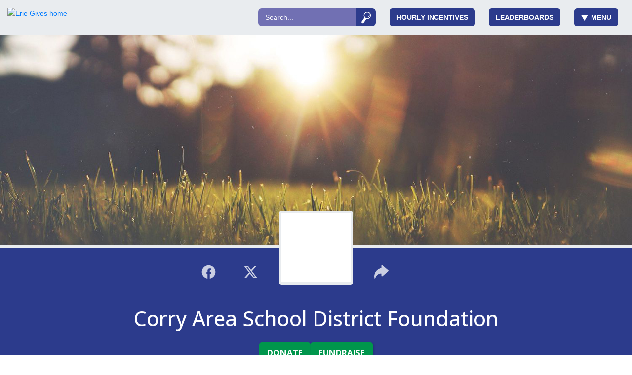

--- FILE ---
content_type: text/html; charset=utf-8
request_url: https://www.eriegives.org/organizations/corry-area-school-district-foundation
body_size: 136139
content:
<!DOCTYPE html><html lang="en"><head>
<script type="text/javascript">window.NREUM||(NREUM={});NREUM.info={"beacon":"bam.nr-data.net","errorBeacon":"bam.nr-data.net","licenseKey":"NRJS-d425f0910a8bf06179b","applicationID":"1681983858","transactionName":"cgtYR0ZbX1kEQUxZSlYFWFpOVUdcDl0QGUtZC0E=","queueTime":0,"applicationTime":268,"agent":""}</script>
<script type="text/javascript">(window.NREUM||(NREUM={})).init={privacy:{cookies_enabled:true},ajax:{deny_list:[]},session_trace:{sampling_rate:0.0,mode:"FIXED_RATE",enabled:true,error_sampling_rate:0.0},feature_flags:["soft_nav"],distributed_tracing:{enabled:true}};(window.NREUM||(NREUM={})).loader_config={agentID:"1835037377",accountID:"4269058",trustKey:"871777",xpid:"UAQBWFZWABABUllTDgkEXlEJ",licenseKey:"NRJS-d425f0910a8bf06179b",applicationID:"1681983858",browserID:"1835037377"};;/*! For license information please see nr-loader-spa-1.307.0.min.js.LICENSE.txt */
(()=>{var e,t,r={384:(e,t,r)=>{"use strict";r.d(t,{NT:()=>a,US:()=>u,Zm:()=>o,bQ:()=>d,dV:()=>c,pV:()=>l});var n=r(6154),i=r(1863),s=r(1910);const a={beacon:"bam.nr-data.net",errorBeacon:"bam.nr-data.net"};function o(){return n.gm.NREUM||(n.gm.NREUM={}),void 0===n.gm.newrelic&&(n.gm.newrelic=n.gm.NREUM),n.gm.NREUM}function c(){let e=o();return e.o||(e.o={ST:n.gm.setTimeout,SI:n.gm.setImmediate||n.gm.setInterval,CT:n.gm.clearTimeout,XHR:n.gm.XMLHttpRequest,REQ:n.gm.Request,EV:n.gm.Event,PR:n.gm.Promise,MO:n.gm.MutationObserver,FETCH:n.gm.fetch,WS:n.gm.WebSocket},(0,s.i)(...Object.values(e.o))),e}function d(e,t){let r=o();r.initializedAgents??={},t.initializedAt={ms:(0,i.t)(),date:new Date},r.initializedAgents[e]=t}function u(e,t){o()[e]=t}function l(){return function(){let e=o();const t=e.info||{};e.info={beacon:a.beacon,errorBeacon:a.errorBeacon,...t}}(),function(){let e=o();const t=e.init||{};e.init={...t}}(),c(),function(){let e=o();const t=e.loader_config||{};e.loader_config={...t}}(),o()}},782:(e,t,r)=>{"use strict";r.d(t,{T:()=>n});const n=r(860).K7.pageViewTiming},860:(e,t,r)=>{"use strict";r.d(t,{$J:()=>u,K7:()=>c,P3:()=>d,XX:()=>i,Yy:()=>o,df:()=>s,qY:()=>n,v4:()=>a});const n="events",i="jserrors",s="browser/blobs",a="rum",o="browser/logs",c={ajax:"ajax",genericEvents:"generic_events",jserrors:i,logging:"logging",metrics:"metrics",pageAction:"page_action",pageViewEvent:"page_view_event",pageViewTiming:"page_view_timing",sessionReplay:"session_replay",sessionTrace:"session_trace",softNav:"soft_navigations",spa:"spa"},d={[c.pageViewEvent]:1,[c.pageViewTiming]:2,[c.metrics]:3,[c.jserrors]:4,[c.spa]:5,[c.ajax]:6,[c.sessionTrace]:7,[c.softNav]:8,[c.sessionReplay]:9,[c.logging]:10,[c.genericEvents]:11},u={[c.pageViewEvent]:a,[c.pageViewTiming]:n,[c.ajax]:n,[c.spa]:n,[c.softNav]:n,[c.metrics]:i,[c.jserrors]:i,[c.sessionTrace]:s,[c.sessionReplay]:s,[c.logging]:o,[c.genericEvents]:"ins"}},944:(e,t,r)=>{"use strict";r.d(t,{R:()=>i});var n=r(3241);function i(e,t){"function"==typeof console.debug&&(console.debug("New Relic Warning: https://github.com/newrelic/newrelic-browser-agent/blob/main/docs/warning-codes.md#".concat(e),t),(0,n.W)({agentIdentifier:null,drained:null,type:"data",name:"warn",feature:"warn",data:{code:e,secondary:t}}))}},993:(e,t,r)=>{"use strict";r.d(t,{A$:()=>s,ET:()=>a,TZ:()=>o,p_:()=>i});var n=r(860);const i={ERROR:"ERROR",WARN:"WARN",INFO:"INFO",DEBUG:"DEBUG",TRACE:"TRACE"},s={OFF:0,ERROR:1,WARN:2,INFO:3,DEBUG:4,TRACE:5},a="log",o=n.K7.logging},1687:(e,t,r)=>{"use strict";r.d(t,{Ak:()=>d,Ze:()=>h,x3:()=>u});var n=r(3241),i=r(7836),s=r(3606),a=r(860),o=r(2646);const c={};function d(e,t){const r={staged:!1,priority:a.P3[t]||0};l(e),c[e].get(t)||c[e].set(t,r)}function u(e,t){e&&c[e]&&(c[e].get(t)&&c[e].delete(t),p(e,t,!1),c[e].size&&f(e))}function l(e){if(!e)throw new Error("agentIdentifier required");c[e]||(c[e]=new Map)}function h(e="",t="feature",r=!1){if(l(e),!e||!c[e].get(t)||r)return p(e,t);c[e].get(t).staged=!0,f(e)}function f(e){const t=Array.from(c[e]);t.every(([e,t])=>t.staged)&&(t.sort((e,t)=>e[1].priority-t[1].priority),t.forEach(([t])=>{c[e].delete(t),p(e,t)}))}function p(e,t,r=!0){const a=e?i.ee.get(e):i.ee,c=s.i.handlers;if(!a.aborted&&a.backlog&&c){if((0,n.W)({agentIdentifier:e,type:"lifecycle",name:"drain",feature:t}),r){const e=a.backlog[t],r=c[t];if(r){for(let t=0;e&&t<e.length;++t)g(e[t],r);Object.entries(r).forEach(([e,t])=>{Object.values(t||{}).forEach(t=>{t[0]?.on&&t[0]?.context()instanceof o.y&&t[0].on(e,t[1])})})}}a.isolatedBacklog||delete c[t],a.backlog[t]=null,a.emit("drain-"+t,[])}}function g(e,t){var r=e[1];Object.values(t[r]||{}).forEach(t=>{var r=e[0];if(t[0]===r){var n=t[1],i=e[3],s=e[2];n.apply(i,s)}})}},1738:(e,t,r)=>{"use strict";r.d(t,{U:()=>f,Y:()=>h});var n=r(3241),i=r(9908),s=r(1863),a=r(944),o=r(5701),c=r(3969),d=r(8362),u=r(860),l=r(4261);function h(e,t,r,s){const h=s||r;!h||h[e]&&h[e]!==d.d.prototype[e]||(h[e]=function(){(0,i.p)(c.xV,["API/"+e+"/called"],void 0,u.K7.metrics,r.ee),(0,n.W)({agentIdentifier:r.agentIdentifier,drained:!!o.B?.[r.agentIdentifier],type:"data",name:"api",feature:l.Pl+e,data:{}});try{return t.apply(this,arguments)}catch(e){(0,a.R)(23,e)}})}function f(e,t,r,n,a){const o=e.info;null===r?delete o.jsAttributes[t]:o.jsAttributes[t]=r,(a||null===r)&&(0,i.p)(l.Pl+n,[(0,s.t)(),t,r],void 0,"session",e.ee)}},1741:(e,t,r)=>{"use strict";r.d(t,{W:()=>s});var n=r(944),i=r(4261);class s{#e(e,...t){if(this[e]!==s.prototype[e])return this[e](...t);(0,n.R)(35,e)}addPageAction(e,t){return this.#e(i.hG,e,t)}register(e){return this.#e(i.eY,e)}recordCustomEvent(e,t){return this.#e(i.fF,e,t)}setPageViewName(e,t){return this.#e(i.Fw,e,t)}setCustomAttribute(e,t,r){return this.#e(i.cD,e,t,r)}noticeError(e,t){return this.#e(i.o5,e,t)}setUserId(e,t=!1){return this.#e(i.Dl,e,t)}setApplicationVersion(e){return this.#e(i.nb,e)}setErrorHandler(e){return this.#e(i.bt,e)}addRelease(e,t){return this.#e(i.k6,e,t)}log(e,t){return this.#e(i.$9,e,t)}start(){return this.#e(i.d3)}finished(e){return this.#e(i.BL,e)}recordReplay(){return this.#e(i.CH)}pauseReplay(){return this.#e(i.Tb)}addToTrace(e){return this.#e(i.U2,e)}setCurrentRouteName(e){return this.#e(i.PA,e)}interaction(e){return this.#e(i.dT,e)}wrapLogger(e,t,r){return this.#e(i.Wb,e,t,r)}measure(e,t){return this.#e(i.V1,e,t)}consent(e){return this.#e(i.Pv,e)}}},1863:(e,t,r)=>{"use strict";function n(){return Math.floor(performance.now())}r.d(t,{t:()=>n})},1910:(e,t,r)=>{"use strict";r.d(t,{i:()=>s});var n=r(944);const i=new Map;function s(...e){return e.every(e=>{if(i.has(e))return i.get(e);const t="function"==typeof e?e.toString():"",r=t.includes("[native code]"),s=t.includes("nrWrapper");return r||s||(0,n.R)(64,e?.name||t),i.set(e,r),r})}},2555:(e,t,r)=>{"use strict";r.d(t,{D:()=>o,f:()=>a});var n=r(384),i=r(8122);const s={beacon:n.NT.beacon,errorBeacon:n.NT.errorBeacon,licenseKey:void 0,applicationID:void 0,sa:void 0,queueTime:void 0,applicationTime:void 0,ttGuid:void 0,user:void 0,account:void 0,product:void 0,extra:void 0,jsAttributes:{},userAttributes:void 0,atts:void 0,transactionName:void 0,tNamePlain:void 0};function a(e){try{return!!e.licenseKey&&!!e.errorBeacon&&!!e.applicationID}catch(e){return!1}}const o=e=>(0,i.a)(e,s)},2614:(e,t,r)=>{"use strict";r.d(t,{BB:()=>a,H3:()=>n,g:()=>d,iL:()=>c,tS:()=>o,uh:()=>i,wk:()=>s});const n="NRBA",i="SESSION",s=144e5,a=18e5,o={STARTED:"session-started",PAUSE:"session-pause",RESET:"session-reset",RESUME:"session-resume",UPDATE:"session-update"},c={SAME_TAB:"same-tab",CROSS_TAB:"cross-tab"},d={OFF:0,FULL:1,ERROR:2}},2646:(e,t,r)=>{"use strict";r.d(t,{y:()=>n});class n{constructor(e){this.contextId=e}}},2843:(e,t,r)=>{"use strict";r.d(t,{G:()=>s,u:()=>i});var n=r(3878);function i(e,t=!1,r,i){(0,n.DD)("visibilitychange",function(){if(t)return void("hidden"===document.visibilityState&&e());e(document.visibilityState)},r,i)}function s(e,t,r){(0,n.sp)("pagehide",e,t,r)}},3241:(e,t,r)=>{"use strict";r.d(t,{W:()=>s});var n=r(6154);const i="newrelic";function s(e={}){try{n.gm.dispatchEvent(new CustomEvent(i,{detail:e}))}catch(e){}}},3304:(e,t,r)=>{"use strict";r.d(t,{A:()=>s});var n=r(7836);const i=()=>{const e=new WeakSet;return(t,r)=>{if("object"==typeof r&&null!==r){if(e.has(r))return;e.add(r)}return r}};function s(e){try{return JSON.stringify(e,i())??""}catch(e){try{n.ee.emit("internal-error",[e])}catch(e){}return""}}},3333:(e,t,r)=>{"use strict";r.d(t,{$v:()=>u,TZ:()=>n,Xh:()=>c,Zp:()=>i,kd:()=>d,mq:()=>o,nf:()=>a,qN:()=>s});const n=r(860).K7.genericEvents,i=["auxclick","click","copy","keydown","paste","scrollend"],s=["focus","blur"],a=4,o=1e3,c=2e3,d=["PageAction","UserAction","BrowserPerformance"],u={RESOURCES:"experimental.resources",REGISTER:"register"}},3434:(e,t,r)=>{"use strict";r.d(t,{Jt:()=>s,YM:()=>d});var n=r(7836),i=r(5607);const s="nr@original:".concat(i.W),a=50;var o=Object.prototype.hasOwnProperty,c=!1;function d(e,t){return e||(e=n.ee),r.inPlace=function(e,t,n,i,s){n||(n="");const a="-"===n.charAt(0);for(let o=0;o<t.length;o++){const c=t[o],d=e[c];l(d)||(e[c]=r(d,a?c+n:n,i,c,s))}},r.flag=s,r;function r(t,r,n,c,d){return l(t)?t:(r||(r=""),nrWrapper[s]=t,function(e,t,r){if(Object.defineProperty&&Object.keys)try{return Object.keys(e).forEach(function(r){Object.defineProperty(t,r,{get:function(){return e[r]},set:function(t){return e[r]=t,t}})}),t}catch(e){u([e],r)}for(var n in e)o.call(e,n)&&(t[n]=e[n])}(t,nrWrapper,e),nrWrapper);function nrWrapper(){var s,o,l,h;let f;try{o=this,s=[...arguments],l="function"==typeof n?n(s,o):n||{}}catch(t){u([t,"",[s,o,c],l],e)}i(r+"start",[s,o,c],l,d);const p=performance.now();let g;try{return h=t.apply(o,s),g=performance.now(),h}catch(e){throw g=performance.now(),i(r+"err",[s,o,e],l,d),f=e,f}finally{const e=g-p,t={start:p,end:g,duration:e,isLongTask:e>=a,methodName:c,thrownError:f};t.isLongTask&&i("long-task",[t,o],l,d),i(r+"end",[s,o,h],l,d)}}}function i(r,n,i,s){if(!c||t){var a=c;c=!0;try{e.emit(r,n,i,t,s)}catch(t){u([t,r,n,i],e)}c=a}}}function u(e,t){t||(t=n.ee);try{t.emit("internal-error",e)}catch(e){}}function l(e){return!(e&&"function"==typeof e&&e.apply&&!e[s])}},3606:(e,t,r)=>{"use strict";r.d(t,{i:()=>s});var n=r(9908);s.on=a;var i=s.handlers={};function s(e,t,r,s){a(s||n.d,i,e,t,r)}function a(e,t,r,i,s){s||(s="feature"),e||(e=n.d);var a=t[s]=t[s]||{};(a[r]=a[r]||[]).push([e,i])}},3738:(e,t,r)=>{"use strict";r.d(t,{He:()=>i,Kp:()=>o,Lc:()=>d,Rz:()=>u,TZ:()=>n,bD:()=>s,d3:()=>a,jx:()=>l,sl:()=>h,uP:()=>c});const n=r(860).K7.sessionTrace,i="bstResource",s="resource",a="-start",o="-end",c="fn"+a,d="fn"+o,u="pushState",l=1e3,h=3e4},3785:(e,t,r)=>{"use strict";r.d(t,{R:()=>c,b:()=>d});var n=r(9908),i=r(1863),s=r(860),a=r(3969),o=r(993);function c(e,t,r={},c=o.p_.INFO,d=!0,u,l=(0,i.t)()){(0,n.p)(a.xV,["API/logging/".concat(c.toLowerCase(),"/called")],void 0,s.K7.metrics,e),(0,n.p)(o.ET,[l,t,r,c,d,u],void 0,s.K7.logging,e)}function d(e){return"string"==typeof e&&Object.values(o.p_).some(t=>t===e.toUpperCase().trim())}},3878:(e,t,r)=>{"use strict";function n(e,t){return{capture:e,passive:!1,signal:t}}function i(e,t,r=!1,i){window.addEventListener(e,t,n(r,i))}function s(e,t,r=!1,i){document.addEventListener(e,t,n(r,i))}r.d(t,{DD:()=>s,jT:()=>n,sp:()=>i})},3962:(e,t,r)=>{"use strict";r.d(t,{AM:()=>a,O2:()=>l,OV:()=>s,Qu:()=>h,TZ:()=>c,ih:()=>f,pP:()=>o,t1:()=>u,tC:()=>i,wD:()=>d});var n=r(860);const i=["click","keydown","submit"],s="popstate",a="api",o="initialPageLoad",c=n.K7.softNav,d=5e3,u=500,l={INITIAL_PAGE_LOAD:"",ROUTE_CHANGE:1,UNSPECIFIED:2},h={INTERACTION:1,AJAX:2,CUSTOM_END:3,CUSTOM_TRACER:4},f={IP:"in progress",PF:"pending finish",FIN:"finished",CAN:"cancelled"}},3969:(e,t,r)=>{"use strict";r.d(t,{TZ:()=>n,XG:()=>o,rs:()=>i,xV:()=>a,z_:()=>s});const n=r(860).K7.metrics,i="sm",s="cm",a="storeSupportabilityMetrics",o="storeEventMetrics"},4234:(e,t,r)=>{"use strict";r.d(t,{W:()=>s});var n=r(7836),i=r(1687);class s{constructor(e,t){this.agentIdentifier=e,this.ee=n.ee.get(e),this.featureName=t,this.blocked=!1}deregisterDrain(){(0,i.x3)(this.agentIdentifier,this.featureName)}}},4261:(e,t,r)=>{"use strict";r.d(t,{$9:()=>u,BL:()=>c,CH:()=>p,Dl:()=>R,Fw:()=>w,PA:()=>v,Pl:()=>n,Pv:()=>A,Tb:()=>h,U2:()=>a,V1:()=>E,Wb:()=>T,bt:()=>y,cD:()=>b,d3:()=>x,dT:()=>d,eY:()=>g,fF:()=>f,hG:()=>s,hw:()=>i,k6:()=>o,nb:()=>m,o5:()=>l});const n="api-",i=n+"ixn-",s="addPageAction",a="addToTrace",o="addRelease",c="finished",d="interaction",u="log",l="noticeError",h="pauseReplay",f="recordCustomEvent",p="recordReplay",g="register",m="setApplicationVersion",v="setCurrentRouteName",b="setCustomAttribute",y="setErrorHandler",w="setPageViewName",R="setUserId",x="start",T="wrapLogger",E="measure",A="consent"},4387:(e,t,r)=>{"use strict";function n(e={}){return!(!e.id||!e.name)}function i(e){return"string"==typeof e&&e.trim().length<501||"number"==typeof e}function s(e,t){if(2!==t?.harvestEndpointVersion)return{};const r=t.agentRef.runtime.appMetadata.agents[0].entityGuid;return n(e)?{"source.id":e.id,"source.name":e.name,"source.type":e.type,"parent.id":e.parent?.id||r}:{"entity.guid":r,appId:t.agentRef.info.applicationID}}r.d(t,{Ux:()=>s,c7:()=>n,yo:()=>i})},5205:(e,t,r)=>{"use strict";r.d(t,{j:()=>S});var n=r(384),i=r(1741);var s=r(2555),a=r(3333);const o=e=>{if(!e||"string"!=typeof e)return!1;try{document.createDocumentFragment().querySelector(e)}catch{return!1}return!0};var c=r(2614),d=r(944),u=r(8122);const l="[data-nr-mask]",h=e=>(0,u.a)(e,(()=>{const e={feature_flags:[],experimental:{allow_registered_children:!1,resources:!1},mask_selector:"*",block_selector:"[data-nr-block]",mask_input_options:{color:!1,date:!1,"datetime-local":!1,email:!1,month:!1,number:!1,range:!1,search:!1,tel:!1,text:!1,time:!1,url:!1,week:!1,textarea:!1,select:!1,password:!0}};return{ajax:{deny_list:void 0,block_internal:!0,enabled:!0,autoStart:!0},api:{get allow_registered_children(){return e.feature_flags.includes(a.$v.REGISTER)||e.experimental.allow_registered_children},set allow_registered_children(t){e.experimental.allow_registered_children=t},duplicate_registered_data:!1},browser_consent_mode:{enabled:!1},distributed_tracing:{enabled:void 0,exclude_newrelic_header:void 0,cors_use_newrelic_header:void 0,cors_use_tracecontext_headers:void 0,allowed_origins:void 0},get feature_flags(){return e.feature_flags},set feature_flags(t){e.feature_flags=t},generic_events:{enabled:!0,autoStart:!0},harvest:{interval:30},jserrors:{enabled:!0,autoStart:!0},logging:{enabled:!0,autoStart:!0},metrics:{enabled:!0,autoStart:!0},obfuscate:void 0,page_action:{enabled:!0},page_view_event:{enabled:!0,autoStart:!0},page_view_timing:{enabled:!0,autoStart:!0},performance:{capture_marks:!1,capture_measures:!1,capture_detail:!0,resources:{get enabled(){return e.feature_flags.includes(a.$v.RESOURCES)||e.experimental.resources},set enabled(t){e.experimental.resources=t},asset_types:[],first_party_domains:[],ignore_newrelic:!0}},privacy:{cookies_enabled:!0},proxy:{assets:void 0,beacon:void 0},session:{expiresMs:c.wk,inactiveMs:c.BB},session_replay:{autoStart:!0,enabled:!1,preload:!1,sampling_rate:10,error_sampling_rate:100,collect_fonts:!1,inline_images:!1,fix_stylesheets:!0,mask_all_inputs:!0,get mask_text_selector(){return e.mask_selector},set mask_text_selector(t){o(t)?e.mask_selector="".concat(t,",").concat(l):""===t||null===t?e.mask_selector=l:(0,d.R)(5,t)},get block_class(){return"nr-block"},get ignore_class(){return"nr-ignore"},get mask_text_class(){return"nr-mask"},get block_selector(){return e.block_selector},set block_selector(t){o(t)?e.block_selector+=",".concat(t):""!==t&&(0,d.R)(6,t)},get mask_input_options(){return e.mask_input_options},set mask_input_options(t){t&&"object"==typeof t?e.mask_input_options={...t,password:!0}:(0,d.R)(7,t)}},session_trace:{enabled:!0,autoStart:!0},soft_navigations:{enabled:!0,autoStart:!0},spa:{enabled:!0,autoStart:!0},ssl:void 0,user_actions:{enabled:!0,elementAttributes:["id","className","tagName","type"]}}})());var f=r(6154),p=r(9324);let g=0;const m={buildEnv:p.F3,distMethod:p.Xs,version:p.xv,originTime:f.WN},v={consented:!1},b={appMetadata:{},get consented(){return this.session?.state?.consent||v.consented},set consented(e){v.consented=e},customTransaction:void 0,denyList:void 0,disabled:!1,harvester:void 0,isolatedBacklog:!1,isRecording:!1,loaderType:void 0,maxBytes:3e4,obfuscator:void 0,onerror:void 0,ptid:void 0,releaseIds:{},session:void 0,timeKeeper:void 0,registeredEntities:[],jsAttributesMetadata:{bytes:0},get harvestCount(){return++g}},y=e=>{const t=(0,u.a)(e,b),r=Object.keys(m).reduce((e,t)=>(e[t]={value:m[t],writable:!1,configurable:!0,enumerable:!0},e),{});return Object.defineProperties(t,r)};var w=r(5701);const R=e=>{const t=e.startsWith("http");e+="/",r.p=t?e:"https://"+e};var x=r(7836),T=r(3241);const E={accountID:void 0,trustKey:void 0,agentID:void 0,licenseKey:void 0,applicationID:void 0,xpid:void 0},A=e=>(0,u.a)(e,E),_=new Set;function S(e,t={},r,a){let{init:o,info:c,loader_config:d,runtime:u={},exposed:l=!0}=t;if(!c){const e=(0,n.pV)();o=e.init,c=e.info,d=e.loader_config}e.init=h(o||{}),e.loader_config=A(d||{}),c.jsAttributes??={},f.bv&&(c.jsAttributes.isWorker=!0),e.info=(0,s.D)(c);const p=e.init,g=[c.beacon,c.errorBeacon];_.has(e.agentIdentifier)||(p.proxy.assets&&(R(p.proxy.assets),g.push(p.proxy.assets)),p.proxy.beacon&&g.push(p.proxy.beacon),e.beacons=[...g],function(e){const t=(0,n.pV)();Object.getOwnPropertyNames(i.W.prototype).forEach(r=>{const n=i.W.prototype[r];if("function"!=typeof n||"constructor"===n)return;let s=t[r];e[r]&&!1!==e.exposed&&"micro-agent"!==e.runtime?.loaderType&&(t[r]=(...t)=>{const n=e[r](...t);return s?s(...t):n})})}(e),(0,n.US)("activatedFeatures",w.B)),u.denyList=[...p.ajax.deny_list||[],...p.ajax.block_internal?g:[]],u.ptid=e.agentIdentifier,u.loaderType=r,e.runtime=y(u),_.has(e.agentIdentifier)||(e.ee=x.ee.get(e.agentIdentifier),e.exposed=l,(0,T.W)({agentIdentifier:e.agentIdentifier,drained:!!w.B?.[e.agentIdentifier],type:"lifecycle",name:"initialize",feature:void 0,data:e.config})),_.add(e.agentIdentifier)}},5270:(e,t,r)=>{"use strict";r.d(t,{Aw:()=>a,SR:()=>s,rF:()=>o});var n=r(384),i=r(7767);function s(e){return!!(0,n.dV)().o.MO&&(0,i.V)(e)&&!0===e?.session_trace.enabled}function a(e){return!0===e?.session_replay.preload&&s(e)}function o(e,t){try{if("string"==typeof t?.type){if("password"===t.type.toLowerCase())return"*".repeat(e?.length||0);if(void 0!==t?.dataset?.nrUnmask||t?.classList?.contains("nr-unmask"))return e}}catch(e){}return"string"==typeof e?e.replace(/[\S]/g,"*"):"*".repeat(e?.length||0)}},5289:(e,t,r)=>{"use strict";r.d(t,{GG:()=>a,Qr:()=>c,sB:()=>o});var n=r(3878),i=r(6389);function s(){return"undefined"==typeof document||"complete"===document.readyState}function a(e,t){if(s())return e();const r=(0,i.J)(e),a=setInterval(()=>{s()&&(clearInterval(a),r())},500);(0,n.sp)("load",r,t)}function o(e){if(s())return e();(0,n.DD)("DOMContentLoaded",e)}function c(e){if(s())return e();(0,n.sp)("popstate",e)}},5607:(e,t,r)=>{"use strict";r.d(t,{W:()=>n});const n=(0,r(9566).bz)()},5701:(e,t,r)=>{"use strict";r.d(t,{B:()=>s,t:()=>a});var n=r(3241);const i=new Set,s={};function a(e,t){const r=t.agentIdentifier;s[r]??={},e&&"object"==typeof e&&(i.has(r)||(t.ee.emit("rumresp",[e]),s[r]=e,i.add(r),(0,n.W)({agentIdentifier:r,loaded:!0,drained:!0,type:"lifecycle",name:"load",feature:void 0,data:e})))}},6154:(e,t,r)=>{"use strict";r.d(t,{OF:()=>d,RI:()=>i,WN:()=>h,bv:()=>s,eN:()=>f,gm:()=>a,lR:()=>l,m:()=>c,mw:()=>o,sb:()=>u});var n=r(1863);const i="undefined"!=typeof window&&!!window.document,s="undefined"!=typeof WorkerGlobalScope&&("undefined"!=typeof self&&self instanceof WorkerGlobalScope&&self.navigator instanceof WorkerNavigator||"undefined"!=typeof globalThis&&globalThis instanceof WorkerGlobalScope&&globalThis.navigator instanceof WorkerNavigator),a=i?window:"undefined"!=typeof WorkerGlobalScope&&("undefined"!=typeof self&&self instanceof WorkerGlobalScope&&self||"undefined"!=typeof globalThis&&globalThis instanceof WorkerGlobalScope&&globalThis),o=Boolean("hidden"===a?.document?.visibilityState),c=""+a?.location,d=/iPad|iPhone|iPod/.test(a.navigator?.userAgent),u=d&&"undefined"==typeof SharedWorker,l=(()=>{const e=a.navigator?.userAgent?.match(/Firefox[/\s](\d+\.\d+)/);return Array.isArray(e)&&e.length>=2?+e[1]:0})(),h=Date.now()-(0,n.t)(),f=()=>"undefined"!=typeof PerformanceNavigationTiming&&a?.performance?.getEntriesByType("navigation")?.[0]?.responseStart},6344:(e,t,r)=>{"use strict";r.d(t,{BB:()=>u,Qb:()=>l,TZ:()=>i,Ug:()=>a,Vh:()=>s,_s:()=>o,bc:()=>d,yP:()=>c});var n=r(2614);const i=r(860).K7.sessionReplay,s="errorDuringReplay",a=.12,o={DomContentLoaded:0,Load:1,FullSnapshot:2,IncrementalSnapshot:3,Meta:4,Custom:5},c={[n.g.ERROR]:15e3,[n.g.FULL]:3e5,[n.g.OFF]:0},d={RESET:{message:"Session was reset",sm:"Reset"},IMPORT:{message:"Recorder failed to import",sm:"Import"},TOO_MANY:{message:"429: Too Many Requests",sm:"Too-Many"},TOO_BIG:{message:"Payload was too large",sm:"Too-Big"},CROSS_TAB:{message:"Session Entity was set to OFF on another tab",sm:"Cross-Tab"},ENTITLEMENTS:{message:"Session Replay is not allowed and will not be started",sm:"Entitlement"}},u=5e3,l={API:"api",RESUME:"resume",SWITCH_TO_FULL:"switchToFull",INITIALIZE:"initialize",PRELOAD:"preload"}},6389:(e,t,r)=>{"use strict";function n(e,t=500,r={}){const n=r?.leading||!1;let i;return(...r)=>{n&&void 0===i&&(e.apply(this,r),i=setTimeout(()=>{i=clearTimeout(i)},t)),n||(clearTimeout(i),i=setTimeout(()=>{e.apply(this,r)},t))}}function i(e){let t=!1;return(...r)=>{t||(t=!0,e.apply(this,r))}}r.d(t,{J:()=>i,s:()=>n})},6630:(e,t,r)=>{"use strict";r.d(t,{T:()=>n});const n=r(860).K7.pageViewEvent},6774:(e,t,r)=>{"use strict";r.d(t,{T:()=>n});const n=r(860).K7.jserrors},7295:(e,t,r)=>{"use strict";r.d(t,{Xv:()=>a,gX:()=>i,iW:()=>s});var n=[];function i(e){if(!e||s(e))return!1;if(0===n.length)return!0;if("*"===n[0].hostname)return!1;for(var t=0;t<n.length;t++){var r=n[t];if(r.hostname.test(e.hostname)&&r.pathname.test(e.pathname))return!1}return!0}function s(e){return void 0===e.hostname}function a(e){if(n=[],e&&e.length)for(var t=0;t<e.length;t++){let r=e[t];if(!r)continue;if("*"===r)return void(n=[{hostname:"*"}]);0===r.indexOf("http://")?r=r.substring(7):0===r.indexOf("https://")&&(r=r.substring(8));const i=r.indexOf("/");let s,a;i>0?(s=r.substring(0,i),a=r.substring(i)):(s=r,a="*");let[c]=s.split(":");n.push({hostname:o(c),pathname:o(a,!0)})}}function o(e,t=!1){const r=e.replace(/[.+?^${}()|[\]\\]/g,e=>"\\"+e).replace(/\*/g,".*?");return new RegExp((t?"^":"")+r+"$")}},7485:(e,t,r)=>{"use strict";r.d(t,{D:()=>i});var n=r(6154);function i(e){if(0===(e||"").indexOf("data:"))return{protocol:"data"};try{const t=new URL(e,location.href),r={port:t.port,hostname:t.hostname,pathname:t.pathname,search:t.search,protocol:t.protocol.slice(0,t.protocol.indexOf(":")),sameOrigin:t.protocol===n.gm?.location?.protocol&&t.host===n.gm?.location?.host};return r.port&&""!==r.port||("http:"===t.protocol&&(r.port="80"),"https:"===t.protocol&&(r.port="443")),r.pathname&&""!==r.pathname?r.pathname.startsWith("/")||(r.pathname="/".concat(r.pathname)):r.pathname="/",r}catch(e){return{}}}},7699:(e,t,r)=>{"use strict";r.d(t,{It:()=>s,KC:()=>o,No:()=>i,qh:()=>a});var n=r(860);const i=16e3,s=1e6,a="SESSION_ERROR",o={[n.K7.logging]:!0,[n.K7.genericEvents]:!1,[n.K7.jserrors]:!1,[n.K7.ajax]:!1}},7767:(e,t,r)=>{"use strict";r.d(t,{V:()=>i});var n=r(6154);const i=e=>n.RI&&!0===e?.privacy.cookies_enabled},7836:(e,t,r)=>{"use strict";r.d(t,{P:()=>o,ee:()=>c});var n=r(384),i=r(8990),s=r(2646),a=r(5607);const o="nr@context:".concat(a.W),c=function e(t,r){var n={},a={},u={},l=!1;try{l=16===r.length&&d.initializedAgents?.[r]?.runtime.isolatedBacklog}catch(e){}var h={on:p,addEventListener:p,removeEventListener:function(e,t){var r=n[e];if(!r)return;for(var i=0;i<r.length;i++)r[i]===t&&r.splice(i,1)},emit:function(e,r,n,i,s){!1!==s&&(s=!0);if(c.aborted&&!i)return;t&&s&&t.emit(e,r,n);var o=f(n);g(e).forEach(e=>{e.apply(o,r)});var d=v()[a[e]];d&&d.push([h,e,r,o]);return o},get:m,listeners:g,context:f,buffer:function(e,t){const r=v();if(t=t||"feature",h.aborted)return;Object.entries(e||{}).forEach(([e,n])=>{a[n]=t,t in r||(r[t]=[])})},abort:function(){h._aborted=!0,Object.keys(h.backlog).forEach(e=>{delete h.backlog[e]})},isBuffering:function(e){return!!v()[a[e]]},debugId:r,backlog:l?{}:t&&"object"==typeof t.backlog?t.backlog:{},isolatedBacklog:l};return Object.defineProperty(h,"aborted",{get:()=>{let e=h._aborted||!1;return e||(t&&(e=t.aborted),e)}}),h;function f(e){return e&&e instanceof s.y?e:e?(0,i.I)(e,o,()=>new s.y(o)):new s.y(o)}function p(e,t){n[e]=g(e).concat(t)}function g(e){return n[e]||[]}function m(t){return u[t]=u[t]||e(h,t)}function v(){return h.backlog}}(void 0,"globalEE"),d=(0,n.Zm)();d.ee||(d.ee=c)},8122:(e,t,r)=>{"use strict";r.d(t,{a:()=>i});var n=r(944);function i(e,t){try{if(!e||"object"!=typeof e)return(0,n.R)(3);if(!t||"object"!=typeof t)return(0,n.R)(4);const r=Object.create(Object.getPrototypeOf(t),Object.getOwnPropertyDescriptors(t)),s=0===Object.keys(r).length?e:r;for(let a in s)if(void 0!==e[a])try{if(null===e[a]){r[a]=null;continue}Array.isArray(e[a])&&Array.isArray(t[a])?r[a]=Array.from(new Set([...e[a],...t[a]])):"object"==typeof e[a]&&"object"==typeof t[a]?r[a]=i(e[a],t[a]):r[a]=e[a]}catch(e){r[a]||(0,n.R)(1,e)}return r}catch(e){(0,n.R)(2,e)}}},8139:(e,t,r)=>{"use strict";r.d(t,{u:()=>h});var n=r(7836),i=r(3434),s=r(8990),a=r(6154);const o={},c=a.gm.XMLHttpRequest,d="addEventListener",u="removeEventListener",l="nr@wrapped:".concat(n.P);function h(e){var t=function(e){return(e||n.ee).get("events")}(e);if(o[t.debugId]++)return t;o[t.debugId]=1;var r=(0,i.YM)(t,!0);function h(e){r.inPlace(e,[d,u],"-",p)}function p(e,t){return e[1]}return"getPrototypeOf"in Object&&(a.RI&&f(document,h),c&&f(c.prototype,h),f(a.gm,h)),t.on(d+"-start",function(e,t){var n=e[1];if(null!==n&&("function"==typeof n||"object"==typeof n)&&"newrelic"!==e[0]){var i=(0,s.I)(n,l,function(){var e={object:function(){if("function"!=typeof n.handleEvent)return;return n.handleEvent.apply(n,arguments)},function:n}[typeof n];return e?r(e,"fn-",null,e.name||"anonymous"):n});this.wrapped=e[1]=i}}),t.on(u+"-start",function(e){e[1]=this.wrapped||e[1]}),t}function f(e,t,...r){let n=e;for(;"object"==typeof n&&!Object.prototype.hasOwnProperty.call(n,d);)n=Object.getPrototypeOf(n);n&&t(n,...r)}},8362:(e,t,r)=>{"use strict";r.d(t,{d:()=>s});var n=r(9566),i=r(1741);class s extends i.W{agentIdentifier=(0,n.LA)(16)}},8374:(e,t,r)=>{r.nc=(()=>{try{return document?.currentScript?.nonce}catch(e){}return""})()},8990:(e,t,r)=>{"use strict";r.d(t,{I:()=>i});var n=Object.prototype.hasOwnProperty;function i(e,t,r){if(n.call(e,t))return e[t];var i=r();if(Object.defineProperty&&Object.keys)try{return Object.defineProperty(e,t,{value:i,writable:!0,enumerable:!1}),i}catch(e){}return e[t]=i,i}},9300:(e,t,r)=>{"use strict";r.d(t,{T:()=>n});const n=r(860).K7.ajax},9324:(e,t,r)=>{"use strict";r.d(t,{AJ:()=>a,F3:()=>i,Xs:()=>s,Yq:()=>o,xv:()=>n});const n="1.307.0",i="PROD",s="CDN",a="@newrelic/rrweb",o="1.0.1"},9566:(e,t,r)=>{"use strict";r.d(t,{LA:()=>o,ZF:()=>c,bz:()=>a,el:()=>d});var n=r(6154);const i="xxxxxxxx-xxxx-4xxx-yxxx-xxxxxxxxxxxx";function s(e,t){return e?15&e[t]:16*Math.random()|0}function a(){const e=n.gm?.crypto||n.gm?.msCrypto;let t,r=0;return e&&e.getRandomValues&&(t=e.getRandomValues(new Uint8Array(30))),i.split("").map(e=>"x"===e?s(t,r++).toString(16):"y"===e?(3&s()|8).toString(16):e).join("")}function o(e){const t=n.gm?.crypto||n.gm?.msCrypto;let r,i=0;t&&t.getRandomValues&&(r=t.getRandomValues(new Uint8Array(e)));const a=[];for(var o=0;o<e;o++)a.push(s(r,i++).toString(16));return a.join("")}function c(){return o(16)}function d(){return o(32)}},9908:(e,t,r)=>{"use strict";r.d(t,{d:()=>n,p:()=>i});var n=r(7836).ee.get("handle");function i(e,t,r,i,s){s?(s.buffer([e],i),s.emit(e,t,r)):(n.buffer([e],i),n.emit(e,t,r))}}},n={};function i(e){var t=n[e];if(void 0!==t)return t.exports;var s=n[e]={exports:{}};return r[e](s,s.exports,i),s.exports}i.m=r,i.d=(e,t)=>{for(var r in t)i.o(t,r)&&!i.o(e,r)&&Object.defineProperty(e,r,{enumerable:!0,get:t[r]})},i.f={},i.e=e=>Promise.all(Object.keys(i.f).reduce((t,r)=>(i.f[r](e,t),t),[])),i.u=e=>({212:"nr-spa-compressor",249:"nr-spa-recorder",478:"nr-spa"}[e]+"-1.307.0.min.js"),i.o=(e,t)=>Object.prototype.hasOwnProperty.call(e,t),e={},t="NRBA-1.307.0.PROD:",i.l=(r,n,s,a)=>{if(e[r])e[r].push(n);else{var o,c;if(void 0!==s)for(var d=document.getElementsByTagName("script"),u=0;u<d.length;u++){var l=d[u];if(l.getAttribute("src")==r||l.getAttribute("data-webpack")==t+s){o=l;break}}if(!o){c=!0;var h={478:"sha512-bFoj7wd1EcCTt0jkKdFkw+gjDdU092aP1BOVh5n0PjhLNtBCSXj4vpjfIJR8zH8Bn6/XPpFl3gSNOuWVJ98iug==",249:"sha512-FRHQNWDGImhEo7a7lqCuCt6xlBgommnGc+JH2/YGJlngDoH+/3jpT/cyFpwi2M5G6srPVN4wLxrVqskf6KB7bg==",212:"sha512-okml4IaluCF10UG6SWzY+cKPgBNvH2+S5f1FxomzQUHf608N0b9dwoBv/ZFAhJhrdxPgTA4AxlBzwGcjMGIlQQ=="};(o=document.createElement("script")).charset="utf-8",i.nc&&o.setAttribute("nonce",i.nc),o.setAttribute("data-webpack",t+s),o.src=r,0!==o.src.indexOf(window.location.origin+"/")&&(o.crossOrigin="anonymous"),h[a]&&(o.integrity=h[a])}e[r]=[n];var f=(t,n)=>{o.onerror=o.onload=null,clearTimeout(p);var i=e[r];if(delete e[r],o.parentNode&&o.parentNode.removeChild(o),i&&i.forEach(e=>e(n)),t)return t(n)},p=setTimeout(f.bind(null,void 0,{type:"timeout",target:o}),12e4);o.onerror=f.bind(null,o.onerror),o.onload=f.bind(null,o.onload),c&&document.head.appendChild(o)}},i.r=e=>{"undefined"!=typeof Symbol&&Symbol.toStringTag&&Object.defineProperty(e,Symbol.toStringTag,{value:"Module"}),Object.defineProperty(e,"__esModule",{value:!0})},i.p="https://js-agent.newrelic.com/",(()=>{var e={38:0,788:0};i.f.j=(t,r)=>{var n=i.o(e,t)?e[t]:void 0;if(0!==n)if(n)r.push(n[2]);else{var s=new Promise((r,i)=>n=e[t]=[r,i]);r.push(n[2]=s);var a=i.p+i.u(t),o=new Error;i.l(a,r=>{if(i.o(e,t)&&(0!==(n=e[t])&&(e[t]=void 0),n)){var s=r&&("load"===r.type?"missing":r.type),a=r&&r.target&&r.target.src;o.message="Loading chunk "+t+" failed: ("+s+": "+a+")",o.name="ChunkLoadError",o.type=s,o.request=a,n[1](o)}},"chunk-"+t,t)}};var t=(t,r)=>{var n,s,[a,o,c]=r,d=0;if(a.some(t=>0!==e[t])){for(n in o)i.o(o,n)&&(i.m[n]=o[n]);if(c)c(i)}for(t&&t(r);d<a.length;d++)s=a[d],i.o(e,s)&&e[s]&&e[s][0](),e[s]=0},r=self["webpackChunk:NRBA-1.307.0.PROD"]=self["webpackChunk:NRBA-1.307.0.PROD"]||[];r.forEach(t.bind(null,0)),r.push=t.bind(null,r.push.bind(r))})(),(()=>{"use strict";i(8374);var e=i(8362),t=i(860);const r=Object.values(t.K7);var n=i(5205);var s=i(9908),a=i(1863),o=i(4261),c=i(1738);var d=i(1687),u=i(4234),l=i(5289),h=i(6154),f=i(944),p=i(5270),g=i(7767),m=i(6389),v=i(7699);class b extends u.W{constructor(e,t){super(e.agentIdentifier,t),this.agentRef=e,this.abortHandler=void 0,this.featAggregate=void 0,this.loadedSuccessfully=void 0,this.onAggregateImported=new Promise(e=>{this.loadedSuccessfully=e}),this.deferred=Promise.resolve(),!1===e.init[this.featureName].autoStart?this.deferred=new Promise((t,r)=>{this.ee.on("manual-start-all",(0,m.J)(()=>{(0,d.Ak)(e.agentIdentifier,this.featureName),t()}))}):(0,d.Ak)(e.agentIdentifier,t)}importAggregator(e,t,r={}){if(this.featAggregate)return;const n=async()=>{let n;await this.deferred;try{if((0,g.V)(e.init)){const{setupAgentSession:t}=await i.e(478).then(i.bind(i,8766));n=t(e)}}catch(e){(0,f.R)(20,e),this.ee.emit("internal-error",[e]),(0,s.p)(v.qh,[e],void 0,this.featureName,this.ee)}try{if(!this.#t(this.featureName,n,e.init))return(0,d.Ze)(this.agentIdentifier,this.featureName),void this.loadedSuccessfully(!1);const{Aggregate:i}=await t();this.featAggregate=new i(e,r),e.runtime.harvester.initializedAggregates.push(this.featAggregate),this.loadedSuccessfully(!0)}catch(e){(0,f.R)(34,e),this.abortHandler?.(),(0,d.Ze)(this.agentIdentifier,this.featureName,!0),this.loadedSuccessfully(!1),this.ee&&this.ee.abort()}};h.RI?(0,l.GG)(()=>n(),!0):n()}#t(e,r,n){if(this.blocked)return!1;switch(e){case t.K7.sessionReplay:return(0,p.SR)(n)&&!!r;case t.K7.sessionTrace:return!!r;default:return!0}}}var y=i(6630),w=i(2614),R=i(3241);class x extends b{static featureName=y.T;constructor(e){var t;super(e,y.T),this.setupInspectionEvents(e.agentIdentifier),t=e,(0,c.Y)(o.Fw,function(e,r){"string"==typeof e&&("/"!==e.charAt(0)&&(e="/"+e),t.runtime.customTransaction=(r||"http://custom.transaction")+e,(0,s.p)(o.Pl+o.Fw,[(0,a.t)()],void 0,void 0,t.ee))},t),this.importAggregator(e,()=>i.e(478).then(i.bind(i,2467)))}setupInspectionEvents(e){const t=(t,r)=>{t&&(0,R.W)({agentIdentifier:e,timeStamp:t.timeStamp,loaded:"complete"===t.target.readyState,type:"window",name:r,data:t.target.location+""})};(0,l.sB)(e=>{t(e,"DOMContentLoaded")}),(0,l.GG)(e=>{t(e,"load")}),(0,l.Qr)(e=>{t(e,"navigate")}),this.ee.on(w.tS.UPDATE,(t,r)=>{(0,R.W)({agentIdentifier:e,type:"lifecycle",name:"session",data:r})})}}var T=i(384);class E extends e.d{constructor(e){var t;(super(),h.gm)?(this.features={},(0,T.bQ)(this.agentIdentifier,this),this.desiredFeatures=new Set(e.features||[]),this.desiredFeatures.add(x),(0,n.j)(this,e,e.loaderType||"agent"),t=this,(0,c.Y)(o.cD,function(e,r,n=!1){if("string"==typeof e){if(["string","number","boolean"].includes(typeof r)||null===r)return(0,c.U)(t,e,r,o.cD,n);(0,f.R)(40,typeof r)}else(0,f.R)(39,typeof e)},t),function(e){(0,c.Y)(o.Dl,function(t,r=!1){if("string"!=typeof t&&null!==t)return void(0,f.R)(41,typeof t);const n=e.info.jsAttributes["enduser.id"];r&&null!=n&&n!==t?(0,s.p)(o.Pl+"setUserIdAndResetSession",[t],void 0,"session",e.ee):(0,c.U)(e,"enduser.id",t,o.Dl,!0)},e)}(this),function(e){(0,c.Y)(o.nb,function(t){if("string"==typeof t||null===t)return(0,c.U)(e,"application.version",t,o.nb,!1);(0,f.R)(42,typeof t)},e)}(this),function(e){(0,c.Y)(o.d3,function(){e.ee.emit("manual-start-all")},e)}(this),function(e){(0,c.Y)(o.Pv,function(t=!0){if("boolean"==typeof t){if((0,s.p)(o.Pl+o.Pv,[t],void 0,"session",e.ee),e.runtime.consented=t,t){const t=e.features.page_view_event;t.onAggregateImported.then(e=>{const r=t.featAggregate;e&&!r.sentRum&&r.sendRum()})}}else(0,f.R)(65,typeof t)},e)}(this),this.run()):(0,f.R)(21)}get config(){return{info:this.info,init:this.init,loader_config:this.loader_config,runtime:this.runtime}}get api(){return this}run(){try{const e=function(e){const t={};return r.forEach(r=>{t[r]=!!e[r]?.enabled}),t}(this.init),n=[...this.desiredFeatures];n.sort((e,r)=>t.P3[e.featureName]-t.P3[r.featureName]),n.forEach(r=>{if(!e[r.featureName]&&r.featureName!==t.K7.pageViewEvent)return;if(r.featureName===t.K7.spa)return void(0,f.R)(67);const n=function(e){switch(e){case t.K7.ajax:return[t.K7.jserrors];case t.K7.sessionTrace:return[t.K7.ajax,t.K7.pageViewEvent];case t.K7.sessionReplay:return[t.K7.sessionTrace];case t.K7.pageViewTiming:return[t.K7.pageViewEvent];default:return[]}}(r.featureName).filter(e=>!(e in this.features));n.length>0&&(0,f.R)(36,{targetFeature:r.featureName,missingDependencies:n}),this.features[r.featureName]=new r(this)})}catch(e){(0,f.R)(22,e);for(const e in this.features)this.features[e].abortHandler?.();const t=(0,T.Zm)();delete t.initializedAgents[this.agentIdentifier]?.features,delete this.sharedAggregator;return t.ee.get(this.agentIdentifier).abort(),!1}}}var A=i(2843),_=i(782);class S extends b{static featureName=_.T;constructor(e){super(e,_.T),h.RI&&((0,A.u)(()=>(0,s.p)("docHidden",[(0,a.t)()],void 0,_.T,this.ee),!0),(0,A.G)(()=>(0,s.p)("winPagehide",[(0,a.t)()],void 0,_.T,this.ee)),this.importAggregator(e,()=>i.e(478).then(i.bind(i,9917))))}}var O=i(3969);class I extends b{static featureName=O.TZ;constructor(e){super(e,O.TZ),h.RI&&document.addEventListener("securitypolicyviolation",e=>{(0,s.p)(O.xV,["Generic/CSPViolation/Detected"],void 0,this.featureName,this.ee)}),this.importAggregator(e,()=>i.e(478).then(i.bind(i,6555)))}}var N=i(6774),P=i(3878),D=i(3304);class k{constructor(e,t,r,n,i){this.name="UncaughtError",this.message="string"==typeof e?e:(0,D.A)(e),this.sourceURL=t,this.line=r,this.column=n,this.__newrelic=i}}function C(e){return M(e)?e:new k(void 0!==e?.message?e.message:e,e?.filename||e?.sourceURL,e?.lineno||e?.line,e?.colno||e?.col,e?.__newrelic,e?.cause)}function j(e){const t="Unhandled Promise Rejection: ";if(!e?.reason)return;if(M(e.reason)){try{e.reason.message.startsWith(t)||(e.reason.message=t+e.reason.message)}catch(e){}return C(e.reason)}const r=C(e.reason);return(r.message||"").startsWith(t)||(r.message=t+r.message),r}function L(e){if(e.error instanceof SyntaxError&&!/:\d+$/.test(e.error.stack?.trim())){const t=new k(e.message,e.filename,e.lineno,e.colno,e.error.__newrelic,e.cause);return t.name=SyntaxError.name,t}return M(e.error)?e.error:C(e)}function M(e){return e instanceof Error&&!!e.stack}function H(e,r,n,i,o=(0,a.t)()){"string"==typeof e&&(e=new Error(e)),(0,s.p)("err",[e,o,!1,r,n.runtime.isRecording,void 0,i],void 0,t.K7.jserrors,n.ee),(0,s.p)("uaErr",[],void 0,t.K7.genericEvents,n.ee)}var B=i(4387),K=i(993),W=i(3785);function U(e,{customAttributes:t={},level:r=K.p_.INFO}={},n,i,s=(0,a.t)()){(0,W.R)(n.ee,e,t,r,!1,i,s)}function F(e,r,n,i,c=(0,a.t)()){(0,s.p)(o.Pl+o.hG,[c,e,r,i],void 0,t.K7.genericEvents,n.ee)}function V(e,r,n,i,c=(0,a.t)()){const{start:d,end:u,customAttributes:l}=r||{},h={customAttributes:l||{}};if("object"!=typeof h.customAttributes||"string"!=typeof e||0===e.length)return void(0,f.R)(57);const p=(e,t)=>null==e?t:"number"==typeof e?e:e instanceof PerformanceMark?e.startTime:Number.NaN;if(h.start=p(d,0),h.end=p(u,c),Number.isNaN(h.start)||Number.isNaN(h.end))(0,f.R)(57);else{if(h.duration=h.end-h.start,!(h.duration<0))return(0,s.p)(o.Pl+o.V1,[h,e,i],void 0,t.K7.genericEvents,n.ee),h;(0,f.R)(58)}}function G(e,r={},n,i,c=(0,a.t)()){(0,s.p)(o.Pl+o.fF,[c,e,r,i],void 0,t.K7.genericEvents,n.ee)}function z(e){(0,c.Y)(o.eY,function(t){return Y(e,t)},e)}function Y(e,r,n){const i={};(0,f.R)(54,"newrelic.register"),r||={},r.type="MFE",r.licenseKey||=e.info.licenseKey,r.blocked=!1,r.parent=n||{};let o=()=>{};const c=e.runtime.registeredEntities,d=c.find(({metadata:{target:{id:e,name:t}}})=>e===r.id);if(d)return d.metadata.target.name!==r.name&&(d.metadata.target.name=r.name),d;const u=e=>{r.blocked=!0,o=e};e.init.api.allow_registered_children||u((0,m.J)(()=>(0,f.R)(55))),(0,B.c7)(r)||u((0,m.J)(()=>(0,f.R)(48,r))),(0,B.yo)(r.id)&&(0,B.yo)(r.name)||u((0,m.J)(()=>(0,f.R)(48,r)));const l={addPageAction:(t,n={})=>g(F,[t,{...i,...n},e],r),log:(t,n={})=>g(U,[t,{...n,customAttributes:{...i,...n.customAttributes||{}}},e],r),measure:(t,n={})=>g(V,[t,{...n,customAttributes:{...i,...n.customAttributes||{}}},e],r),noticeError:(t,n={})=>g(H,[t,{...i,...n},e],r),register:(t={})=>g(Y,[e,t],l.metadata.target),recordCustomEvent:(t,n={})=>g(G,[t,{...i,...n},e],r),setApplicationVersion:e=>p("application.version",e),setCustomAttribute:(e,t)=>p(e,t),setUserId:e=>p("enduser.id",e),metadata:{customAttributes:i,target:r}},h=()=>(r.blocked&&o(),r.blocked);h()||c.push(l);const p=(e,t)=>{h()||(i[e]=t)},g=(r,n,i)=>{if(h())return;const o=(0,a.t)();(0,s.p)(O.xV,["API/register/".concat(r.name,"/called")],void 0,t.K7.metrics,e.ee);try{return e.init.api.duplicate_registered_data&&"register"!==r.name&&r(...n,void 0,o),r(...n,i,o)}catch(e){(0,f.R)(50,e)}};return l}class Z extends b{static featureName=N.T;constructor(e){var t;super(e,N.T),t=e,(0,c.Y)(o.o5,(e,r)=>H(e,r,t),t),function(e){(0,c.Y)(o.bt,function(t){e.runtime.onerror=t},e)}(e),function(e){let t=0;(0,c.Y)(o.k6,function(e,r){++t>10||(this.runtime.releaseIds[e.slice(-200)]=(""+r).slice(-200))},e)}(e),z(e);try{this.removeOnAbort=new AbortController}catch(e){}this.ee.on("internal-error",(t,r)=>{this.abortHandler&&(0,s.p)("ierr",[C(t),(0,a.t)(),!0,{},e.runtime.isRecording,r],void 0,this.featureName,this.ee)}),h.gm.addEventListener("unhandledrejection",t=>{this.abortHandler&&(0,s.p)("err",[j(t),(0,a.t)(),!1,{unhandledPromiseRejection:1},e.runtime.isRecording],void 0,this.featureName,this.ee)},(0,P.jT)(!1,this.removeOnAbort?.signal)),h.gm.addEventListener("error",t=>{this.abortHandler&&(0,s.p)("err",[L(t),(0,a.t)(),!1,{},e.runtime.isRecording],void 0,this.featureName,this.ee)},(0,P.jT)(!1,this.removeOnAbort?.signal)),this.abortHandler=this.#r,this.importAggregator(e,()=>i.e(478).then(i.bind(i,2176)))}#r(){this.removeOnAbort?.abort(),this.abortHandler=void 0}}var q=i(8990);let X=1;function J(e){const t=typeof e;return!e||"object"!==t&&"function"!==t?-1:e===h.gm?0:(0,q.I)(e,"nr@id",function(){return X++})}function Q(e){if("string"==typeof e&&e.length)return e.length;if("object"==typeof e){if("undefined"!=typeof ArrayBuffer&&e instanceof ArrayBuffer&&e.byteLength)return e.byteLength;if("undefined"!=typeof Blob&&e instanceof Blob&&e.size)return e.size;if(!("undefined"!=typeof FormData&&e instanceof FormData))try{return(0,D.A)(e).length}catch(e){return}}}var ee=i(8139),te=i(7836),re=i(3434);const ne={},ie=["open","send"];function se(e){var t=e||te.ee;const r=function(e){return(e||te.ee).get("xhr")}(t);if(void 0===h.gm.XMLHttpRequest)return r;if(ne[r.debugId]++)return r;ne[r.debugId]=1,(0,ee.u)(t);var n=(0,re.YM)(r),i=h.gm.XMLHttpRequest,s=h.gm.MutationObserver,a=h.gm.Promise,o=h.gm.setInterval,c="readystatechange",d=["onload","onerror","onabort","onloadstart","onloadend","onprogress","ontimeout"],u=[],l=h.gm.XMLHttpRequest=function(e){const t=new i(e),s=r.context(t);try{r.emit("new-xhr",[t],s),t.addEventListener(c,(a=s,function(){var e=this;e.readyState>3&&!a.resolved&&(a.resolved=!0,r.emit("xhr-resolved",[],e)),n.inPlace(e,d,"fn-",y)}),(0,P.jT)(!1))}catch(e){(0,f.R)(15,e);try{r.emit("internal-error",[e])}catch(e){}}var a;return t};function p(e,t){n.inPlace(t,["onreadystatechange"],"fn-",y)}if(function(e,t){for(var r in e)t[r]=e[r]}(i,l),l.prototype=i.prototype,n.inPlace(l.prototype,ie,"-xhr-",y),r.on("send-xhr-start",function(e,t){p(e,t),function(e){u.push(e),s&&(g?g.then(b):o?o(b):(m=-m,v.data=m))}(t)}),r.on("open-xhr-start",p),s){var g=a&&a.resolve();if(!o&&!a){var m=1,v=document.createTextNode(m);new s(b).observe(v,{characterData:!0})}}else t.on("fn-end",function(e){e[0]&&e[0].type===c||b()});function b(){for(var e=0;e<u.length;e++)p(0,u[e]);u.length&&(u=[])}function y(e,t){return t}return r}var ae="fetch-",oe=ae+"body-",ce=["arrayBuffer","blob","json","text","formData"],de=h.gm.Request,ue=h.gm.Response,le="prototype";const he={};function fe(e){const t=function(e){return(e||te.ee).get("fetch")}(e);if(!(de&&ue&&h.gm.fetch))return t;if(he[t.debugId]++)return t;function r(e,r,n){var i=e[r];"function"==typeof i&&(e[r]=function(){var e,r=[...arguments],s={};t.emit(n+"before-start",[r],s),s[te.P]&&s[te.P].dt&&(e=s[te.P].dt);var a=i.apply(this,r);return t.emit(n+"start",[r,e],a),a.then(function(e){return t.emit(n+"end",[null,e],a),e},function(e){throw t.emit(n+"end",[e],a),e})})}return he[t.debugId]=1,ce.forEach(e=>{r(de[le],e,oe),r(ue[le],e,oe)}),r(h.gm,"fetch",ae),t.on(ae+"end",function(e,r){var n=this;if(r){var i=r.headers.get("content-length");null!==i&&(n.rxSize=i),t.emit(ae+"done",[null,r],n)}else t.emit(ae+"done",[e],n)}),t}var pe=i(7485),ge=i(9566);class me{constructor(e){this.agentRef=e}generateTracePayload(e){const t=this.agentRef.loader_config;if(!this.shouldGenerateTrace(e)||!t)return null;var r=(t.accountID||"").toString()||null,n=(t.agentID||"").toString()||null,i=(t.trustKey||"").toString()||null;if(!r||!n)return null;var s=(0,ge.ZF)(),a=(0,ge.el)(),o=Date.now(),c={spanId:s,traceId:a,timestamp:o};return(e.sameOrigin||this.isAllowedOrigin(e)&&this.useTraceContextHeadersForCors())&&(c.traceContextParentHeader=this.generateTraceContextParentHeader(s,a),c.traceContextStateHeader=this.generateTraceContextStateHeader(s,o,r,n,i)),(e.sameOrigin&&!this.excludeNewrelicHeader()||!e.sameOrigin&&this.isAllowedOrigin(e)&&this.useNewrelicHeaderForCors())&&(c.newrelicHeader=this.generateTraceHeader(s,a,o,r,n,i)),c}generateTraceContextParentHeader(e,t){return"00-"+t+"-"+e+"-01"}generateTraceContextStateHeader(e,t,r,n,i){return i+"@nr=0-1-"+r+"-"+n+"-"+e+"----"+t}generateTraceHeader(e,t,r,n,i,s){if(!("function"==typeof h.gm?.btoa))return null;var a={v:[0,1],d:{ty:"Browser",ac:n,ap:i,id:e,tr:t,ti:r}};return s&&n!==s&&(a.d.tk=s),btoa((0,D.A)(a))}shouldGenerateTrace(e){return this.agentRef.init?.distributed_tracing?.enabled&&this.isAllowedOrigin(e)}isAllowedOrigin(e){var t=!1;const r=this.agentRef.init?.distributed_tracing;if(e.sameOrigin)t=!0;else if(r?.allowed_origins instanceof Array)for(var n=0;n<r.allowed_origins.length;n++){var i=(0,pe.D)(r.allowed_origins[n]);if(e.hostname===i.hostname&&e.protocol===i.protocol&&e.port===i.port){t=!0;break}}return t}excludeNewrelicHeader(){var e=this.agentRef.init?.distributed_tracing;return!!e&&!!e.exclude_newrelic_header}useNewrelicHeaderForCors(){var e=this.agentRef.init?.distributed_tracing;return!!e&&!1!==e.cors_use_newrelic_header}useTraceContextHeadersForCors(){var e=this.agentRef.init?.distributed_tracing;return!!e&&!!e.cors_use_tracecontext_headers}}var ve=i(9300),be=i(7295);function ye(e){return"string"==typeof e?e:e instanceof(0,T.dV)().o.REQ?e.url:h.gm?.URL&&e instanceof URL?e.href:void 0}var we=["load","error","abort","timeout"],Re=we.length,xe=(0,T.dV)().o.REQ,Te=(0,T.dV)().o.XHR;const Ee="X-NewRelic-App-Data";class Ae extends b{static featureName=ve.T;constructor(e){super(e,ve.T),this.dt=new me(e),this.handler=(e,t,r,n)=>(0,s.p)(e,t,r,n,this.ee);try{const e={xmlhttprequest:"xhr",fetch:"fetch",beacon:"beacon"};h.gm?.performance?.getEntriesByType("resource").forEach(r=>{if(r.initiatorType in e&&0!==r.responseStatus){const n={status:r.responseStatus},i={rxSize:r.transferSize,duration:Math.floor(r.duration),cbTime:0};_e(n,r.name),this.handler("xhr",[n,i,r.startTime,r.responseEnd,e[r.initiatorType]],void 0,t.K7.ajax)}})}catch(e){}fe(this.ee),se(this.ee),function(e,r,n,i){function o(e){var t=this;t.totalCbs=0,t.called=0,t.cbTime=0,t.end=T,t.ended=!1,t.xhrGuids={},t.lastSize=null,t.loadCaptureCalled=!1,t.params=this.params||{},t.metrics=this.metrics||{},t.latestLongtaskEnd=0,e.addEventListener("load",function(r){E(t,e)},(0,P.jT)(!1)),h.lR||e.addEventListener("progress",function(e){t.lastSize=e.loaded},(0,P.jT)(!1))}function c(e){this.params={method:e[0]},_e(this,e[1]),this.metrics={}}function d(t,r){e.loader_config.xpid&&this.sameOrigin&&r.setRequestHeader("X-NewRelic-ID",e.loader_config.xpid);var n=i.generateTracePayload(this.parsedOrigin);if(n){var s=!1;n.newrelicHeader&&(r.setRequestHeader("newrelic",n.newrelicHeader),s=!0),n.traceContextParentHeader&&(r.setRequestHeader("traceparent",n.traceContextParentHeader),n.traceContextStateHeader&&r.setRequestHeader("tracestate",n.traceContextStateHeader),s=!0),s&&(this.dt=n)}}function u(e,t){var n=this.metrics,i=e[0],s=this;if(n&&i){var o=Q(i);o&&(n.txSize=o)}this.startTime=(0,a.t)(),this.body=i,this.listener=function(e){try{"abort"!==e.type||s.loadCaptureCalled||(s.params.aborted=!0),("load"!==e.type||s.called===s.totalCbs&&(s.onloadCalled||"function"!=typeof t.onload)&&"function"==typeof s.end)&&s.end(t)}catch(e){try{r.emit("internal-error",[e])}catch(e){}}};for(var c=0;c<Re;c++)t.addEventListener(we[c],this.listener,(0,P.jT)(!1))}function l(e,t,r){this.cbTime+=e,t?this.onloadCalled=!0:this.called+=1,this.called!==this.totalCbs||!this.onloadCalled&&"function"==typeof r.onload||"function"!=typeof this.end||this.end(r)}function f(e,t){var r=""+J(e)+!!t;this.xhrGuids&&!this.xhrGuids[r]&&(this.xhrGuids[r]=!0,this.totalCbs+=1)}function p(e,t){var r=""+J(e)+!!t;this.xhrGuids&&this.xhrGuids[r]&&(delete this.xhrGuids[r],this.totalCbs-=1)}function g(){this.endTime=(0,a.t)()}function m(e,t){t instanceof Te&&"load"===e[0]&&r.emit("xhr-load-added",[e[1],e[2]],t)}function v(e,t){t instanceof Te&&"load"===e[0]&&r.emit("xhr-load-removed",[e[1],e[2]],t)}function b(e,t,r){t instanceof Te&&("onload"===r&&(this.onload=!0),("load"===(e[0]&&e[0].type)||this.onload)&&(this.xhrCbStart=(0,a.t)()))}function y(e,t){this.xhrCbStart&&r.emit("xhr-cb-time",[(0,a.t)()-this.xhrCbStart,this.onload,t],t)}function w(e){var t,r=e[1]||{};if("string"==typeof e[0]?0===(t=e[0]).length&&h.RI&&(t=""+h.gm.location.href):e[0]&&e[0].url?t=e[0].url:h.gm?.URL&&e[0]&&e[0]instanceof URL?t=e[0].href:"function"==typeof e[0].toString&&(t=e[0].toString()),"string"==typeof t&&0!==t.length){t&&(this.parsedOrigin=(0,pe.D)(t),this.sameOrigin=this.parsedOrigin.sameOrigin);var n=i.generateTracePayload(this.parsedOrigin);if(n&&(n.newrelicHeader||n.traceContextParentHeader))if(e[0]&&e[0].headers)o(e[0].headers,n)&&(this.dt=n);else{var s={};for(var a in r)s[a]=r[a];s.headers=new Headers(r.headers||{}),o(s.headers,n)&&(this.dt=n),e.length>1?e[1]=s:e.push(s)}}function o(e,t){var r=!1;return t.newrelicHeader&&(e.set("newrelic",t.newrelicHeader),r=!0),t.traceContextParentHeader&&(e.set("traceparent",t.traceContextParentHeader),t.traceContextStateHeader&&e.set("tracestate",t.traceContextStateHeader),r=!0),r}}function R(e,t){this.params={},this.metrics={},this.startTime=(0,a.t)(),this.dt=t,e.length>=1&&(this.target=e[0]),e.length>=2&&(this.opts=e[1]);var r=this.opts||{},n=this.target;_e(this,ye(n));var i=(""+(n&&n instanceof xe&&n.method||r.method||"GET")).toUpperCase();this.params.method=i,this.body=r.body,this.txSize=Q(r.body)||0}function x(e,r){if(this.endTime=(0,a.t)(),this.params||(this.params={}),(0,be.iW)(this.params))return;let i;this.params.status=r?r.status:0,"string"==typeof this.rxSize&&this.rxSize.length>0&&(i=+this.rxSize);const s={txSize:this.txSize,rxSize:i,duration:(0,a.t)()-this.startTime};n("xhr",[this.params,s,this.startTime,this.endTime,"fetch"],this,t.K7.ajax)}function T(e){const r=this.params,i=this.metrics;if(!this.ended){this.ended=!0;for(let t=0;t<Re;t++)e.removeEventListener(we[t],this.listener,!1);r.aborted||(0,be.iW)(r)||(i.duration=(0,a.t)()-this.startTime,this.loadCaptureCalled||4!==e.readyState?null==r.status&&(r.status=0):E(this,e),i.cbTime=this.cbTime,n("xhr",[r,i,this.startTime,this.endTime,"xhr"],this,t.K7.ajax))}}function E(e,n){e.params.status=n.status;var i=function(e,t){var r=e.responseType;return"json"===r&&null!==t?t:"arraybuffer"===r||"blob"===r||"json"===r?Q(e.response):"text"===r||""===r||void 0===r?Q(e.responseText):void 0}(n,e.lastSize);if(i&&(e.metrics.rxSize=i),e.sameOrigin&&n.getAllResponseHeaders().indexOf(Ee)>=0){var a=n.getResponseHeader(Ee);a&&((0,s.p)(O.rs,["Ajax/CrossApplicationTracing/Header/Seen"],void 0,t.K7.metrics,r),e.params.cat=a.split(", ").pop())}e.loadCaptureCalled=!0}r.on("new-xhr",o),r.on("open-xhr-start",c),r.on("open-xhr-end",d),r.on("send-xhr-start",u),r.on("xhr-cb-time",l),r.on("xhr-load-added",f),r.on("xhr-load-removed",p),r.on("xhr-resolved",g),r.on("addEventListener-end",m),r.on("removeEventListener-end",v),r.on("fn-end",y),r.on("fetch-before-start",w),r.on("fetch-start",R),r.on("fn-start",b),r.on("fetch-done",x)}(e,this.ee,this.handler,this.dt),this.importAggregator(e,()=>i.e(478).then(i.bind(i,3845)))}}function _e(e,t){var r=(0,pe.D)(t),n=e.params||e;n.hostname=r.hostname,n.port=r.port,n.protocol=r.protocol,n.host=r.hostname+":"+r.port,n.pathname=r.pathname,e.parsedOrigin=r,e.sameOrigin=r.sameOrigin}const Se={},Oe=["pushState","replaceState"];function Ie(e){const t=function(e){return(e||te.ee).get("history")}(e);return!h.RI||Se[t.debugId]++||(Se[t.debugId]=1,(0,re.YM)(t).inPlace(window.history,Oe,"-")),t}var Ne=i(3738);function Pe(e){(0,c.Y)(o.BL,function(r=Date.now()){const n=r-h.WN;n<0&&(0,f.R)(62,r),(0,s.p)(O.XG,[o.BL,{time:n}],void 0,t.K7.metrics,e.ee),e.addToTrace({name:o.BL,start:r,origin:"nr"}),(0,s.p)(o.Pl+o.hG,[n,o.BL],void 0,t.K7.genericEvents,e.ee)},e)}const{He:De,bD:ke,d3:Ce,Kp:je,TZ:Le,Lc:Me,uP:He,Rz:Be}=Ne;class Ke extends b{static featureName=Le;constructor(e){var r;super(e,Le),r=e,(0,c.Y)(o.U2,function(e){if(!(e&&"object"==typeof e&&e.name&&e.start))return;const n={n:e.name,s:e.start-h.WN,e:(e.end||e.start)-h.WN,o:e.origin||"",t:"api"};n.s<0||n.e<0||n.e<n.s?(0,f.R)(61,{start:n.s,end:n.e}):(0,s.p)("bstApi",[n],void 0,t.K7.sessionTrace,r.ee)},r),Pe(e);if(!(0,g.V)(e.init))return void this.deregisterDrain();const n=this.ee;let d;Ie(n),this.eventsEE=(0,ee.u)(n),this.eventsEE.on(He,function(e,t){this.bstStart=(0,a.t)()}),this.eventsEE.on(Me,function(e,r){(0,s.p)("bst",[e[0],r,this.bstStart,(0,a.t)()],void 0,t.K7.sessionTrace,n)}),n.on(Be+Ce,function(e){this.time=(0,a.t)(),this.startPath=location.pathname+location.hash}),n.on(Be+je,function(e){(0,s.p)("bstHist",[location.pathname+location.hash,this.startPath,this.time],void 0,t.K7.sessionTrace,n)});try{d=new PerformanceObserver(e=>{const r=e.getEntries();(0,s.p)(De,[r],void 0,t.K7.sessionTrace,n)}),d.observe({type:ke,buffered:!0})}catch(e){}this.importAggregator(e,()=>i.e(478).then(i.bind(i,6974)),{resourceObserver:d})}}var We=i(6344);class Ue extends b{static featureName=We.TZ;#n;recorder;constructor(e){var r;let n;super(e,We.TZ),r=e,(0,c.Y)(o.CH,function(){(0,s.p)(o.CH,[],void 0,t.K7.sessionReplay,r.ee)},r),function(e){(0,c.Y)(o.Tb,function(){(0,s.p)(o.Tb,[],void 0,t.K7.sessionReplay,e.ee)},e)}(e);try{n=JSON.parse(localStorage.getItem("".concat(w.H3,"_").concat(w.uh)))}catch(e){}(0,p.SR)(e.init)&&this.ee.on(o.CH,()=>this.#i()),this.#s(n)&&this.importRecorder().then(e=>{e.startRecording(We.Qb.PRELOAD,n?.sessionReplayMode)}),this.importAggregator(this.agentRef,()=>i.e(478).then(i.bind(i,6167)),this),this.ee.on("err",e=>{this.blocked||this.agentRef.runtime.isRecording&&(this.errorNoticed=!0,(0,s.p)(We.Vh,[e],void 0,this.featureName,this.ee))})}#s(e){return e&&(e.sessionReplayMode===w.g.FULL||e.sessionReplayMode===w.g.ERROR)||(0,p.Aw)(this.agentRef.init)}importRecorder(){return this.recorder?Promise.resolve(this.recorder):(this.#n??=Promise.all([i.e(478),i.e(249)]).then(i.bind(i,4866)).then(({Recorder:e})=>(this.recorder=new e(this),this.recorder)).catch(e=>{throw this.ee.emit("internal-error",[e]),this.blocked=!0,e}),this.#n)}#i(){this.blocked||(this.featAggregate?this.featAggregate.mode!==w.g.FULL&&this.featAggregate.initializeRecording(w.g.FULL,!0,We.Qb.API):this.importRecorder().then(()=>{this.recorder.startRecording(We.Qb.API,w.g.FULL)}))}}var Fe=i(3962);class Ve extends b{static featureName=Fe.TZ;constructor(e){if(super(e,Fe.TZ),function(e){const r=e.ee.get("tracer");function n(){}(0,c.Y)(o.dT,function(e){return(new n).get("object"==typeof e?e:{})},e);const i=n.prototype={createTracer:function(n,i){var o={},c=this,d="function"==typeof i;return(0,s.p)(O.xV,["API/createTracer/called"],void 0,t.K7.metrics,e.ee),function(){if(r.emit((d?"":"no-")+"fn-start",[(0,a.t)(),c,d],o),d)try{return i.apply(this,arguments)}catch(e){const t="string"==typeof e?new Error(e):e;throw r.emit("fn-err",[arguments,this,t],o),t}finally{r.emit("fn-end",[(0,a.t)()],o)}}}};["actionText","setName","setAttribute","save","ignore","onEnd","getContext","end","get"].forEach(r=>{c.Y.apply(this,[r,function(){return(0,s.p)(o.hw+r,[performance.now(),...arguments],this,t.K7.softNav,e.ee),this},e,i])}),(0,c.Y)(o.PA,function(){(0,s.p)(o.hw+"routeName",[performance.now(),...arguments],void 0,t.K7.softNav,e.ee)},e)}(e),!h.RI||!(0,T.dV)().o.MO)return;const r=Ie(this.ee);try{this.removeOnAbort=new AbortController}catch(e){}Fe.tC.forEach(e=>{(0,P.sp)(e,e=>{l(e)},!0,this.removeOnAbort?.signal)});const n=()=>(0,s.p)("newURL",[(0,a.t)(),""+window.location],void 0,this.featureName,this.ee);r.on("pushState-end",n),r.on("replaceState-end",n),(0,P.sp)(Fe.OV,e=>{l(e),(0,s.p)("newURL",[e.timeStamp,""+window.location],void 0,this.featureName,this.ee)},!0,this.removeOnAbort?.signal);let d=!1;const u=new((0,T.dV)().o.MO)((e,t)=>{d||(d=!0,requestAnimationFrame(()=>{(0,s.p)("newDom",[(0,a.t)()],void 0,this.featureName,this.ee),d=!1}))}),l=(0,m.s)(e=>{"loading"!==document.readyState&&((0,s.p)("newUIEvent",[e],void 0,this.featureName,this.ee),u.observe(document.body,{attributes:!0,childList:!0,subtree:!0,characterData:!0}))},100,{leading:!0});this.abortHandler=function(){this.removeOnAbort?.abort(),u.disconnect(),this.abortHandler=void 0},this.importAggregator(e,()=>i.e(478).then(i.bind(i,4393)),{domObserver:u})}}var Ge=i(3333);const ze={},Ye=new Set;function Ze(e){return"string"==typeof e?{type:"string",size:(new TextEncoder).encode(e).length}:e instanceof ArrayBuffer?{type:"ArrayBuffer",size:e.byteLength}:e instanceof Blob?{type:"Blob",size:e.size}:e instanceof DataView?{type:"DataView",size:e.byteLength}:ArrayBuffer.isView(e)?{type:"TypedArray",size:e.byteLength}:{type:"unknown",size:0}}class qe{constructor(e,t){this.timestamp=(0,a.t)(),this.currentUrl=window.location.href,this.socketId=(0,ge.LA)(8),this.requestedUrl=e,this.requestedProtocols=Array.isArray(t)?t.join(","):t||"",this.openedAt=void 0,this.protocol=void 0,this.extensions=void 0,this.binaryType=void 0,this.messageOrigin=void 0,this.messageCount=void 0,this.messageBytes=void 0,this.messageBytesMin=void 0,this.messageBytesMax=void 0,this.messageTypes=void 0,this.sendCount=void 0,this.sendBytes=void 0,this.sendBytesMin=void 0,this.sendBytesMax=void 0,this.sendTypes=void 0,this.closedAt=void 0,this.closeCode=void 0,this.closeReason=void 0,this.closeWasClean=void 0,this.connectedDuration=void 0,this.hasErrors=void 0}}class Xe extends b{static featureName=Ge.TZ;constructor(e){super(e,Ge.TZ);const r=e.init.feature_flags.includes("websockets"),n=[e.init.page_action.enabled,e.init.performance.capture_marks,e.init.performance.capture_measures,e.init.performance.resources.enabled,e.init.user_actions.enabled,r];var d;let u,l;if(d=e,(0,c.Y)(o.hG,(e,t)=>F(e,t,d),d),function(e){(0,c.Y)(o.fF,(t,r)=>G(t,r,e),e)}(e),Pe(e),z(e),function(e){(0,c.Y)(o.V1,(t,r)=>V(t,r,e),e)}(e),r&&(l=function(e){if(!(0,T.dV)().o.WS)return e;const t=e.get("websockets");if(ze[t.debugId]++)return t;ze[t.debugId]=1,(0,A.G)(()=>{const e=(0,a.t)();Ye.forEach(r=>{r.nrData.closedAt=e,r.nrData.closeCode=1001,r.nrData.closeReason="Page navigating away",r.nrData.closeWasClean=!1,r.nrData.openedAt&&(r.nrData.connectedDuration=e-r.nrData.openedAt),t.emit("ws",[r.nrData],r)})});class r extends WebSocket{static name="WebSocket";static toString(){return"function WebSocket() { [native code] }"}toString(){return"[object WebSocket]"}get[Symbol.toStringTag](){return r.name}#a(e){(e.__newrelic??={}).socketId=this.nrData.socketId,this.nrData.hasErrors??=!0}constructor(...e){super(...e),this.nrData=new qe(e[0],e[1]),this.addEventListener("open",()=>{this.nrData.openedAt=(0,a.t)(),["protocol","extensions","binaryType"].forEach(e=>{this.nrData[e]=this[e]}),Ye.add(this)}),this.addEventListener("message",e=>{const{type:t,size:r}=Ze(e.data);this.nrData.messageOrigin??=e.origin,this.nrData.messageCount=(this.nrData.messageCount??0)+1,this.nrData.messageBytes=(this.nrData.messageBytes??0)+r,this.nrData.messageBytesMin=Math.min(this.nrData.messageBytesMin??1/0,r),this.nrData.messageBytesMax=Math.max(this.nrData.messageBytesMax??0,r),(this.nrData.messageTypes??"").includes(t)||(this.nrData.messageTypes=this.nrData.messageTypes?"".concat(this.nrData.messageTypes,",").concat(t):t)}),this.addEventListener("close",e=>{this.nrData.closedAt=(0,a.t)(),this.nrData.closeCode=e.code,this.nrData.closeReason=e.reason,this.nrData.closeWasClean=e.wasClean,this.nrData.connectedDuration=this.nrData.closedAt-this.nrData.openedAt,Ye.delete(this),t.emit("ws",[this.nrData],this)})}addEventListener(e,t,...r){const n=this,i="function"==typeof t?function(...e){try{return t.apply(this,e)}catch(e){throw n.#a(e),e}}:t?.handleEvent?{handleEvent:function(...e){try{return t.handleEvent.apply(t,e)}catch(e){throw n.#a(e),e}}}:t;return super.addEventListener(e,i,...r)}send(e){if(this.readyState===WebSocket.OPEN){const{type:t,size:r}=Ze(e);this.nrData.sendCount=(this.nrData.sendCount??0)+1,this.nrData.sendBytes=(this.nrData.sendBytes??0)+r,this.nrData.sendBytesMin=Math.min(this.nrData.sendBytesMin??1/0,r),this.nrData.sendBytesMax=Math.max(this.nrData.sendBytesMax??0,r),(this.nrData.sendTypes??"").includes(t)||(this.nrData.sendTypes=this.nrData.sendTypes?"".concat(this.nrData.sendTypes,",").concat(t):t)}try{return super.send(e)}catch(e){throw this.#a(e),e}}close(...e){try{super.close(...e)}catch(e){throw this.#a(e),e}}}return h.gm.WebSocket=r,t}(this.ee)),h.RI){if(fe(this.ee),se(this.ee),u=Ie(this.ee),e.init.user_actions.enabled){function f(t){const r=(0,pe.D)(t);return e.beacons.includes(r.hostname+":"+r.port)}function p(){u.emit("navChange")}Ge.Zp.forEach(e=>(0,P.sp)(e,e=>(0,s.p)("ua",[e],void 0,this.featureName,this.ee),!0)),Ge.qN.forEach(e=>{const t=(0,m.s)(e=>{(0,s.p)("ua",[e],void 0,this.featureName,this.ee)},500,{leading:!0});(0,P.sp)(e,t)}),h.gm.addEventListener("error",()=>{(0,s.p)("uaErr",[],void 0,t.K7.genericEvents,this.ee)},(0,P.jT)(!1,this.removeOnAbort?.signal)),this.ee.on("open-xhr-start",(e,r)=>{f(e[1])||r.addEventListener("readystatechange",()=>{2===r.readyState&&(0,s.p)("uaXhr",[],void 0,t.K7.genericEvents,this.ee)})}),this.ee.on("fetch-start",e=>{e.length>=1&&!f(ye(e[0]))&&(0,s.p)("uaXhr",[],void 0,t.K7.genericEvents,this.ee)}),u.on("pushState-end",p),u.on("replaceState-end",p),window.addEventListener("hashchange",p,(0,P.jT)(!0,this.removeOnAbort?.signal)),window.addEventListener("popstate",p,(0,P.jT)(!0,this.removeOnAbort?.signal))}if(e.init.performance.resources.enabled&&h.gm.PerformanceObserver?.supportedEntryTypes.includes("resource")){new PerformanceObserver(e=>{e.getEntries().forEach(e=>{(0,s.p)("browserPerformance.resource",[e],void 0,this.featureName,this.ee)})}).observe({type:"resource",buffered:!0})}}r&&l.on("ws",e=>{(0,s.p)("ws-complete",[e],void 0,this.featureName,this.ee)});try{this.removeOnAbort=new AbortController}catch(g){}this.abortHandler=()=>{this.removeOnAbort?.abort(),this.abortHandler=void 0},n.some(e=>e)?this.importAggregator(e,()=>i.e(478).then(i.bind(i,8019))):this.deregisterDrain()}}var Je=i(2646);const Qe=new Map;function $e(e,t,r,n,i=!0){if("object"!=typeof t||!t||"string"!=typeof r||!r||"function"!=typeof t[r])return(0,f.R)(29);const s=function(e){return(e||te.ee).get("logger")}(e),a=(0,re.YM)(s),o=new Je.y(te.P);o.level=n.level,o.customAttributes=n.customAttributes,o.autoCaptured=i;const c=t[r]?.[re.Jt]||t[r];return Qe.set(c,o),a.inPlace(t,[r],"wrap-logger-",()=>Qe.get(c)),s}var et=i(1910);class tt extends b{static featureName=K.TZ;constructor(e){var t;super(e,K.TZ),t=e,(0,c.Y)(o.$9,(e,r)=>U(e,r,t),t),function(e){(0,c.Y)(o.Wb,(t,r,{customAttributes:n={},level:i=K.p_.INFO}={})=>{$e(e.ee,t,r,{customAttributes:n,level:i},!1)},e)}(e),z(e);const r=this.ee;["log","error","warn","info","debug","trace"].forEach(e=>{(0,et.i)(h.gm.console[e]),$e(r,h.gm.console,e,{level:"log"===e?"info":e})}),this.ee.on("wrap-logger-end",function([e]){const{level:t,customAttributes:n,autoCaptured:i}=this;(0,W.R)(r,e,n,t,i)}),this.importAggregator(e,()=>i.e(478).then(i.bind(i,5288)))}}new E({features:[Ae,x,S,Ke,Ue,I,Z,Xe,tt,Ve],loaderType:"spa"})})()})();</script><title>Give to Corry Area School District Foundation | Erie Gives</title>
<meta name="keywords" content="day of giving">
<meta property="og:title" content="Support Corry Area School District Foundation | Erie Gives">
<meta property="og:description" content="
  I’m ready to support Corry Area School District Foundation on August 12, 2025 during Erie Gives.
  Learn more about Corry Area School District Foundation and all the other nonprofits
  participating in Erie Gives.
">
<meta property="og:url" content="https://www.eriegives.org/organizations/corry-area-school-district-foundation">
<meta property="og:image" content="https://user-content.givegab.com/uploads/group/logo/510031/3956c2bc501b783ebfe7f9ccbfabdf9091dde46c.png">
<meta property="og:type" content="profile">
<meta name="twitter:card" content="summary_large_image">
<meta name="twitter:description" content="
  I’m ready to support Corry Area School District Foundation on August 12, 2025 during Erie Gives.
  Learn more about Corry Area School District Foundation and all the other nonprofits
  participating in Erie Gives.
">
<meta name="twitter:image" content="https://user-content.givegab.com/uploads/group/logo/510031/3956c2bc501b783ebfe7f9ccbfabdf9091dde46c.png">
<meta name="twitter:title" content="Support Corry Area School District Foundation | Erie Gives"><link href="https://fonts.googleapis.com/css2?family=Open+Sans:wght@300..800&amp;family=Roboto+Slab&amp;display=swap" rel="stylesheet" /><link rel="stylesheet" media="all" href="/assets/application-94928baf8803119d1daf6381b96b933dd53692758a1ddadc154dc0268138e472.css" /><style>:root {
  --glow-supporting-color-opaque: rgba(0,150,76, 0.6);
}

.gg-branding-lead {
  color: #2C3B8C;
}

.gg-branding-supporting {
  color: #00964C;
}

.gg-branding-backdrop {
  color: #7170B3;
}

.gg-branding-white {
  color: #ffffff;
}

.gg-branding-lead-bg {
  background-color: #2C3B8C;
}

.gg-branding-supporting-bg {
  background-color: #00964C;
}

.gg-branding-backdrop-bg {
  background-color: #7170B3;
}

.gg-branding-white-bg {
  background-color: #ffffff;
}

.translucent-lead-bg-80 {
  background-color: rgba(44,59,140, .80);
}

.translucent-lead-bg-40 {
  background-color: rgba(44,59,140, .40);
}

.translucent-supporting-bg-80 {
  background-color: rgba(0,150,76, .80);
}

.translucent-backdrop-bg-80 {
  background-color: rgba(113,112,179, .80);
}

.gg-branding-lead-link {
  color: #2C3B8C;
}

.gg-branding-lead-link:hover,
.gg-branding-lead-link:focus,
.gg-branding-lead-link:active {
  color: #2C3B8C;
  opacity: 0.8;
}

.gg-branding-lead-link:active {
  opacity: 1;
}

.gg-branding-supporting-link {
  color: #00964C;
}

.gg-branding-supporting-link:hover,
.gg-branding-supporting-link:focus,
.gg-branding-supporting-link:active {
  color: #00964C;
  opacity: 0.8;
}

.gg-branding-supporting-link:active {
  opacity: 1;
}

.gg-branding-backdrop-link {
  color: #7170B3;
}

.gg-branding-backdrop-link:hover,
.gg-branding-backdrop-link:focus,
.gg-branding-backdrop-link:active {
  color: #7170B3;
  opacity: 0.8;
}

.gg-branding-backdrop-link:active {
  opacity: 1;
}

.gg-branding-white-link,
.gg-branding-white-link:hover,
.gg-branding-white-link:focus,
.gg-branding-white-link:active,
.gg-branding-white-link a {
  color: #ffffff;
}

.gg-branding-lead-border {
  border-color: #2C3B8C;
}

.gg-branding-lead-btn {
  background-color: #2C3B8C;
}

.gg-branding-supporting-btn {
  background-color: #00964C;
}

.menu-btn-shadow,
.menu-btn-shadow:hover,
.menu-btn-shadow:active,
.menu-btn-shadow:focus {
  box-shadow: 0 2px #2C3B8C;
}

.menu-btn-shadow:focus-visible {
  outline: 2px solid Highlight;
}

.menu-btn-shadow:hover:after,
.menu-btn-shadow:focus:after {
  border-bottom-left-radius: 0 !important;
  border-bottom-right-radius: 0 !important;
  box-shadow: 0 2px rgba(255, 255, 255, 0.1);
}

.menu-btn-shadow:active:after {
  box-shadow: 0 2px rgba(255, 255, 255, 0.2);
}

.gift-basket-checkout:hover,
.gift-basket-checkout:focus {
  color: #2C3B8C;
  filter: brightness(120%);
}

.gift-basket-checkout:active {
  color: #2C3B8C;
  filter: brightness(100%);
}

.nav-pills .nav-link:hover,
.nav-pills .nav-link:focus,
.nav-pills .nav-link:active,
.nav-pills .nav-link.active {
  background-color: #2C3B8C;
  color: white;
}</style><style>:root {
  --branding-lead-color: #2C3B8C;
  --branding-supporting-color: #00964C;
  --branding-backdrop-color: #7170B3;

  --lead-red: 44;
  --lead-green: 59;
  --lead-blue: 140;
  --lead-color: rgb(
    var(--lead-red),
    var(--lead-green),
    var(--lead-blue)
  );

  --lead-accessible-color: calc(
    (
      (
        (
          (var(--lead-red) * 299) +
          (var(--lead-green) * 587) +
          (var(--lead-blue) * 114)
        ) / 1000
      ) - 128
    ) * -1000
  );

  --lead-accessible-rgb: rgb(
    var(--lead-accessible-color),
    var(--lead-accessible-color),
    var(--lead-accessible-color)
  );



  --supporting-red: 0;
  --supporting-green: 150;
  --supporting-blue: 76;
  --supporting-color: rgb(
    var(--supporting-red),
    var(--supporting-green),
    var(--supporting-blue)
  );

  --supporting-accessible-color: calc(
    (
      (
        (
          (var(--supporting-red) * 299) +
          (var(--supporting-green) * 587) +
          (var(--supporting-blue) * 114)
        ) / 1000
      ) - 128
    ) * -1000
  );

  --supporting-accessible-rgb: rgb(
    var(--supporting-accessible-color),
    var(--supporting-accessible-color),
    var(--supporting-accessible-color)
  );



  --backdrop-red: 113;
  --backdrop-green: 112;
  --backdrop-blue: 179;
  --backdrop-color: rgb(
    var(--backdrop-red),
    var(--backdrop-green),
    var(--backdrop-blue)
  );

  --backdrop-accessible-color: calc(
    (
      (
        (
          (var(--backdrop-red) * 299) +
          (var(--backdrop-green) * 587) +
          (var(--backdrop-blue) * 114)
        ) / 1000
      ) - 128
    ) * -1000
  );

  --backdrop-accessible-rgb: rgb(
    var(--backdrop-accessible-color),
    var(--backdrop-accessible-color),
    var(--backdrop-accessible-color)
  );
}

.accessible-lead-color {
  color: var(--lead-accessible-rgb);
}

.accessible-supporting-color {
  color: var(--supporting-accessible-rgb);
}

.accessible-backdrop-color {
  color: var(--backdrop-accessible-rgb);
}</style><style>.gg-branding-primary-bg {
  background-image: url(https://gg-day-of-giving.s3.amazonaws.com/erie2025/app/images/img-bg-primary-sm.jpg);
  background-size: cover;
}

@media screen and (min-width: 576px) {
  .gg-branding-primary-bg {
    background-image: url(https://gg-day-of-giving.s3.amazonaws.com/erie2025/app/images/img-bg-primary-lg.jpg);
  }
}

.gg-branding-secondary-bg {
  background-image: url(https://gg-day-of-giving.s3.amazonaws.com/erie2025/app/images/img-bg-secondary-sm.jpg);
  background-size: cover;
}

@media screen and (min-width: 576px) {
  .gg-branding-secondary-bg {
    background-image: url(https://gg-day-of-giving.s3.amazonaws.com/erie2025/app/images/img-bg-secondary-lg.jpg);
  }
}

.gg-branding-tertiary-bg {
  background-image: url(https://gg-day-of-giving.s3.amazonaws.com/erie2025/app/images/img-bg-tertiary-sm.jpg);
  background-size: cover;
}

@media screen and (min-width: 576px) {
  .gg-branding-tertiary-bg {
    background-image: url(https://gg-day-of-giving.s3.amazonaws.com/erie2025/app/images/img-bg-tertiary-lg.jpg);
  }
}</style><style>:root {
  --branding-body-font-name: Verdana, Arial, sans-serif;
  --branding-heading-font-name: "Roboto Slab", Georgia, Times, serif;
}</style><style>.hero-tagline, .dog-date-text, .countdown-heading, .countdown,
.pause-animation,
.pause-animation:hover,
.pause-animation:focus,
.pause-animation:active {
  color: #ffffff;
}

#profile-stats .number {
  color: white;
}

.stats-bar .announcement {
  color: #00abff;
}</style><script async="true" src="https://www.googletagmanager.com/gtag/js?id=G-K7LCL9FV4M"></script><script>window.dataLayer = window.dataLayer || [];
function gtag(){dataLayer.push(arguments);}
gtag('js', new Date());

gtag('config', 'G-K7LCL9FV4M');</script><script src="https://www.google.com/recaptcha/api.js?render=6Leou4kUAAAAAE5jEzYWytjLQd3txZSFPorN9dBz"></script><script>window.intercomSettings = {
  api_base: 'https://api-iam.intercom.io',
  app_id: 'll38intr',
  'Contact Source': 'GiveGab'
};
(function(){var w=window;var ic=w.Intercom;if(typeof ic==="function"){ic('reattach_activator');ic('update',w.intercomSettings);}else{var d=document;var i=function(){i.c(arguments);};i.q=[];i.c=function(args){i.q.push(args);};w.Intercom=i;var l=function(){var s=d.createElement('script');s.type='text/javascript';s.async=true;s.src='https://widget.intercom.io/widget/ll38intr';var x=d.getElementsByTagName('script')[0];x.parentNode.insertBefore(s,x);};if(document.readyState==='complete'){l();}else if(w.attachEvent){w.attachEvent('onload',l);}else{w.addEventListener('load',l,false);}}})();</script><meta name="csrf-param" content="authenticity_token" />
<meta name="csrf-token" content="tOBs5eDQU_WCQS2ZH4nenT1k-iXx321vaXsznMZ9aIIWy0wJtNz-BhbG7y5j71foM9Qf2m8plT7odIOAwmVxMQ" /><meta content="381453691336677" property="fb:app_id" /><meta content="width=device-width, initial-scale=1, shrink-to-fit=no" name="viewport" /><link href="https://gg-day-of-giving.s3.amazonaws.com/erie2025/app/images/apple-touch-icon.png" rel="apple-touch-icon" type="image/png" /><link href="https://gg-day-of-giving.s3.amazonaws.com/erie2025/app/images/favicon.png" rel="shortcut icon" type="image/x-icon" /><link href="https://gg-day-of-giving.s3.amazonaws.com/erie2025/custom/css/custom-styles.css?2025-05-29" rel="stylesheet" /></head><body class="breed-erie dog-erie2025 success controller-organizations"><style>#ie-browser-notice {
  position: fixed;
  top: 0;
  height: 175px;
  width: 100%;
  background: white;
  z-index: 10000;
  padding: 1rem;
  text-align: center;
}

#ie-browser-notice a {
  border-radius: 20px;
  background: #5ab400;
  margin: .5rem;
}</style><script>if (window.document.documentMode) {
  var ieElement = document.createElement("div");
  ieElement.id = "ie-browser-notice";
  ieElement.innerHTML = "<h3>Your web browser (Internet Explorer) is out of date.</h3>" + 
    "<p>Please update your browser for more security, speed and the best experience on this site.</p>" +
    "<a class='btn' href='https://browser-update.org/update.html'>Update browser</a>";
  document.body.appendChild(ieElement);
  document.body.style.paddingTop = "175px";
}</script><div id="fb-root"></div><a class="skip-to-content" href="#main-container">Skip to main content</a><header><div class="desktop-header d-none d-sm-flex"><a class="logo-link" href="/"><img alt="Erie Gives home" src="https://gg-day-of-giving.s3.amazonaws.com/erie2025/app/images/day-of-giving-logo-horizontal.svg" /></a><ul class="header-items-container"><li class="header-item header-search"><form action="/search" autocomplete="off" method="get" role="search"><input aria-label="Search" class="gg-branding-backdrop-bg gg-branding-white" name="query" placeholder="Search..." type="search" /><button aria-label="Submit" class="gg-branding-lead-bg gg-branding-white" type="submit"><svg alt="search" class="icon-sprite"><use xlink:href="https://www.eriegives.org/assets/sprite-616e9f408d864adc530c75f4be701367f78e4133d6da7f9a9bbe08a5c65719f5.svg#search"></use></svg></button></form></li><li class="d-none d-md-block"><a class="btn header-item gg-branding-lead-btn" href="/prizes">Hourly Incentives</a></li><li class="d-none d-md-block"><a class="btn header-item gg-branding-lead-btn" href="/leaderboards">Leaderboards</a></li><li class="menu-button header-item btn gg-branding-lead-btn" data-target=".header-dropdown-menu" data-toggle="collapse" tabindex="0"><svg alt="" class="icon-sprite"><use xlink:href="https://www.eriegives.org/assets/sprite-616e9f408d864adc530c75f4be701367f78e4133d6da7f9a9bbe08a5c65719f5.svg#menu-down-arrow"></use></svg>Menu<ul class="header-dropdown-menu gg-branding-lead-bg collapse fadein"><li><a class="gg-branding-white-link" href="/">Home</a></li><li><a class="gg-branding-white-link" href="/prizes">Hourly Incentives</a></li><li><a class="gg-branding-white-link" href="/leaderboards">Leaderboards</a></li><li><a class="gg-branding-white-link" href="/fundraisers">Fundraisers</a></li><li><a class="gg-branding-white-link" href="/info/2025-all-nonprofits">All Nonprofits</a></li><li><a class="gg-branding-white-link" href="/info/downloads">Downloads</a></li><li><a class="gg-branding-white-link" href="/info/faq">FAQ</a></li><li><a class="gg-branding-white-link" href="/info/key-dates">Key Dates</a></li><li><a class="gg-branding-white-link" href="/info/nonprofit-toolkit">Nonprofit Toolkit</a></li><li><a class="gg-branding-white-link" href="/info/terms-of-service">Terms of Service</a></li><li><a class="gg-branding-white-link" href="/info/trainings">Trainings</a></li><li><a class="gg-branding-white-link" href="/info/ways-to-give">Ways to Give</a></li><li><a class="gg-branding-white-link login-link" href="https://www.givegab.com/giving_days/erie2025/login">Log In</a></li></ul></li></ul></div><div class="mobile-header d-flex d-sm-none"><div class="hamburger-menu" data-target=".header-dropdown-mobile" data-toggle="collapse"><svg alt="" class="icon-sprite"><use xlink:href="https://www.eriegives.org/assets/sprite-616e9f408d864adc530c75f4be701367f78e4133d6da7f9a9bbe08a5c65719f5.svg#hamburger-menu"></use></svg></div><div class="mobile-header-items-right gift-basket-container"><div class="header-item mobile-header-search"><svg alt="" class="icon-sprite"><use xlink:href="https://www.eriegives.org/assets/sprite-616e9f408d864adc530c75f4be701367f78e4133d6da7f9a9bbe08a5c65719f5.svg#search"></use></svg></div></div></div><div class="dropdowns-container"><div class="header-search" style="display: none;"><form action="/search" autocomplete="off" method="get" role="search"><input aria-label="Search" class="gg-branding-backdrop-bg gg-branding-white" name="query" placeholder="Search..." type="search" /><button aria-label="Submit" class="gg-branding-lead-bg gg-branding-white" type="submit">Submit</button></form></div><ul class="header-dropdown-mobile collapse fadein"><li><a class="gg-branding-lead-link" href="/">Home</a></li><li><a class="gg-branding-lead-link" href="/prizes">Hourly Incentives</a></li><li><a class="gg-branding-lead-link" href="/leaderboards">Leaderboards</a></li><li><a class="gg-branding-lead-link" href="/fundraisers">Fundraisers</a></li><li><a class="gg-branding-lead-link" href="/info/2025-all-nonprofits">All Nonprofits</a></li><li><a class="gg-branding-lead-link" href="/info/downloads">Downloads</a></li><li><a class="gg-branding-lead-link" href="/info/faq">FAQ</a></li><li><a class="gg-branding-lead-link" href="/info/key-dates">Key Dates</a></li><li><a class="gg-branding-lead-link" href="/info/nonprofit-toolkit">Nonprofit Toolkit</a></li><li><a class="gg-branding-lead-link" href="/info/terms-of-service">Terms of Service</a></li><li><a class="gg-branding-lead-link" href="/info/trainings">Trainings</a></li><li><a class="gg-branding-lead-link" href="/info/ways-to-give">Ways to Give</a></li><li><a class="gg-branding-lead-link login-link" href="https://www.givegab.com/giving_days/erie2025/login">Log In</a></li></ul></div></header><div class="header-spacer"></div><main id="main-container" role="main"><div class="profile-container"><org-profile :org="org"></org-profile></div><div class="giftbasket-full modal fade" role="dialog" tabindex="-1"><div class="modal-dialog" role="document"><div class="modal-content"><div class="modal-header"><h4 class="modal-title">Your gift basket is full!</h4><button aria-label="Close" class="close" data-dismiss="modal" type="button"><span alt="" aria-hidden="true">&times;</span></button></div><div class="modal-body"><p>You’ve reached the limit of 10 donations. Proceed to checkout or stay on this page.</p></div><div class="modal-footer"><a class="btn gg-branding-lead-btn" href="/donate">Checkout</a><button class="btn gg-branding-supporting-btn" data-dismiss="modal" type="button">Stay</button></div></div></div></div><script id="org-profile-template" type="x-template"><div id="group-profile"><div class="profile-sections"><template v-for="group in activeProfileComponents"><div class="container-xl" v-if="group.contained"><div class="row" v-for="row in group.rows"><component :is="&#39;profile-&#39; + section" :key="section" @profile-section-rendered="updateLinks" v-bind="sectionProps(section)" v-for="section in row"></component></div></div><template v-else=""><template v-for="row in group.rows"><component :is="&#39;profile-&#39; + section" :key="section" @profile-section-rendered="updateLinks" v-bind="sectionProps(section)" v-for="section in row"></component></template></template></template></div></div></script><script id="profile-causes-template" type="x-template"><section id="profile-causes" v-if="showSection"><div class="d-flex flex-column align-items-center"><h2 class="gg-branding-supporting text-center mb-4">Causes</h2><a :href="searchUrlBase + cause.id" :key="cause.id" class="gg-branding-lead-link" v-for="cause in causes"><h3>{{ cause.name }}</h3></a></div></section></script><script id="profile-contact-austin-template" type="x-template"><section class="text-center" id="profile-contact-austin"><h2 class="mb-4 gg-branding-supporting">Contact Information</h2><div v-if="website"><a :href="website" target="_blank">{{website}}</a></div><div v-if="contact.email"><a :href="&#39;mailto:&#39; + contact.email">{{contact.email}}</a></div><div class="margin-top" v-if="address">Address: {{address.address1}}, {{address.city}}, {{address.state}} {{address.postal_code}}</div><div v-if="contact.phone">Phone Number: {{contact.phone}}</div><div>EIN: {{ein}}</div></section></script><script id="profile-contact-info-template" type="x-template"><section class="col-12 order-2 col-md-5 col-lg-4" id="profile-contact-info"><h2 class="mb-4 text-center gg-branding-supporting">Contact</h2><h4 class="gg-branding-lead">{{orgName}}</h4><p>{{address.address1}} {{address.address2}}<br />{{address.city}}, {{address.state}} {{address.postal_code}}</p><p><template v-if="contact.name">{{contact.name}}<br /></template><template v-if="contact.email"><a :href="&#39;mailto:&#39; + contact.email" class="gg-branding-lead-link">{{contact.email}}</a><br /></template><template v-if="contact.phone">Phone: {{contact.phone}}<br /></template><a :href="website" class="gg-branding-lead-link text-break" target="_blank">{{website}}</a></p><button class="print-profile d-block btn btn-lg gg-branding-lead-btn mx-auto" onclick="window.print()" v-if="custom(&#39;print_profile_button&#39;)">Print Profile</button></section></script><script id="profile-custom-data-template" type="x-template"><div class="dog-custom-data"><div class="d-flex" id="customPropertiesTabs" v-if="showSection"><div class="gg-branding-supporting-bg w-100 d-none d-sm-block"><div class="container-xl"><div class="row"><ul class="nav nav-fill w-100 px-1 px-sm-3 gg-branding-supporting-bg d-flex"><li class="nav-item"><a :aria-selected="activeTab === &#39;profile&#39;" :class="{active: activeTab === &#39;profile&#39;}" @click="updateActiveTab(&#39;profile&#39;)" aria-controls="profile" class="nav-link gg-branding-white-link" data-toggle="tab" href="#profile" id="profile-tab" role="tab">Summary</a></li><li class="nav-item" v-for="category in customFields"><a :aria-controls="_.kebabCase(category.name)" :aria-selected="activeTab === _.kebabCase(category.name)" :class="{active: activeTab === _.kebabCase(category.name)}" :href="&#39;#&#39; + _.kebabCase(category.name)" :id="_.kebabCase(category.name) + &#39;-tab&#39;" @click="updateActiveTab(category.name)" class="nav-link gg-branding-white-link" data-toggle="tab" role="tab">{{category.name}}</a></li></ul></div></div></div><select class="custom-select d-inline-block d-sm-none my-2 mx-5" id="tab-select" v-model="activeTab"><option value="profile">Summary</option><option :value="_.kebabCase(category.name)" v-for="category in customFields">{{category.name}}</option></select></div><div class="container-xl" v-show="onDataTab"><div class="tab-content row" id="customPropertiesTabContent"><div :class="activeTab === &#39;profile&#39; ? &#39;show active&#39; : &#39;&#39;" aria-labelledby="profile-tab" class="tab-pane col-12 fade" id="profile" role="tabpanel"></div><html-partial :html="categoriesHtml"></html-partial><profile-contact-info :address="org.address" :contact="org.contact" :org-name="org.name" :website="org.website" v-if="onDataTab"></profile-contact-info></div></div></div></script><script id="profile-document-template" type="x-template"><section class="text-center" id="profile-document" v-if="showSection"><h2 class="gg-branding-supporting mb-4">{{settings.heading}}</h2><p>{{settings.description}}</p><a :href="document.file_url" class="btn gg-branding-lead-btn" target="_blank">View Document</a></section></script><script id="profile-donation-levels-template" type="x-template"><section class="my-4" id="donation-levels" v-if="showSection"><div class="row justify-content-center"><div class="col-6 col-sm-4 py-3 donation-level" v-for="lvl in levels"><a :href="baseUrl + &#39;&amp;amount=&#39; + lvl.amount + &#39;&amp;dtn_lvl_id=&#39; + lvl.id" class="dark-gray-link"><img :src="lvl.image_url" alt="" class="mb-2" /><span class="lvl-amount gg-branding-supporting">{{ lvl.amount | centsToDollars('auto', true) }}</span><p class="font-italic mw-100">{{ lvl.description }}</p></a></div></div><a :href="baseUrl" class="btn btn-lg gg-branding-lead-btn my-2 mx-auto">Choose your own amount</a><hr class="w-100 mt-5 mb-0" /></section></script><script id="profile-fundraisers-template" type="x-template"><section id="profile-fundraisers" v-if="showSection"><h2 class="gg-branding-supporting text-center mb-4">Fundraisers</h2><div :key="p2p.id" class="fundraiser-listing mb-2" v-for="(p2p, i) in fundraisers"><div class="d-flex justify-content-between"><div class="d-flex"><div class="rank-bubble mr-2 gg-branding-lead-bg">{{ i + 1 }}</div><div class="text-xl"><a :href="&#39;/p2p/&#39; + p2p.id + &#39;/&#39; + p2p.user_slug" class="dark-gray-link">{{ p2p.title }}</a></div></div><div class="gg-branding-supporting text-xl">{{ p2p.stats.total_amount_raised | centsToDollars(false, true) }}</div></div></div><p class="text-center" v-if="showLoadMore"><button @click="loadMore" class="btn btn-sm gg-branding-lead-btn">See More Fundraisers</button></p></section></script><script id="profile-header-template" type="x-template"><div class="profile-header-container w-100"><section :style="coverPhotoBackgroundStyle" aria-hidden="true" class="profile-cover-photo" v-if="!custom(&#39;hero_everywhere&#39;)"></section><section class="gg-branding-lead-bg text-center container-fluid" id="profile-header"><div class="row"><div class="col"><div class="sharing-links row gg-branding-white-link mb-4"><div class="col d-flex justify-content-around justify-content-md-end"><a :data-url="shareUrl" aria-label="Facebook" class="fb-share-url" data-toggle="tooltip" href="#" title="Connect with Facebook to share"><svg alt="" class="icon-sprite"><use xlink:href="https://www.eriegives.org/assets/sprite-616e9f408d864adc530c75f4be701367f78e4133d6da7f9a9bbe08a5c65719f5.svg#facebook"></use></svg></a><a :href="&#39;https://www.twitter.com/intent/tweet?text=&#39; + twitterData.text + &#39;&amp;url=&#39; + twitterData.share_url" aria-label="Share on X" class="x-share-url" data-toggle="tooltip" target="_blank" title="Share on X" v-if="!isType(&#39;business&#39;)"><svg alt="" class="icon-sprite"><use xlink:href="https://www.eriegives.org/assets/sprite-616e9f408d864adc530c75f4be701367f78e4133d6da7f9a9bbe08a5c65719f5.svg#twitter"></use></svg></a></div><img :src="logo" alt="" class="org-logo" v-if="logo" /><div class="col d-flex justify-content-around justify-content-md-start"><a @click.prevent="addToBasket" aria-label="Add to Gift Basket" class="add-to-basket" data-toggle="tooltip" href="#" title="Add to Gift Basket" v-if="showGiftBasket"><svg alt="" class="icon-sprite"><use xlink:href="https://www.eriegives.org/assets/sprite-616e9f408d864adc530c75f4be701367f78e4133d6da7f9a9bbe08a5c65719f5.svg#giftbask_addto"></use></svg></a><a @click.prevent="showSharingModal" aria-label="Share URL" class="sharing-modal-toggle" data-toggle="tooltip" href="#" title="Share URL"><svg alt="" class="icon-sprite"><use xlink:href="https://www.eriegives.org/assets/sprite-616e9f408d864adc530c75f4be701367f78e4133d6da7f9a9bbe08a5c65719f5.svg#share"></use></svg></a></div></div><h1 class="gg-branding-white mb-4" v-if="isType(&#39;fundraiser&#39;)"><span>{{ userCampaign.title }} is a fundraiser for</span><br /><span v-if="userCampaign.free_agent">{{ userCampaign.fundable_name }}</span><a :href="userCampaign.fundable_path" class="gg-branding-white-link" v-else="">{{ userCampaign.fundable_name }}</a><span :data-content="`Registration ID: ${charitableId}`" class="info-icon ml-2" data-placement="bottom" data-trigger="focus hover" rel="popover" tabindex="0" v-if="charitableId"><svg alt="" class="icon-sprite"><use xlink:href="https://www.eriegives.org/assets/sprite-616e9f408d864adc530c75f4be701367f78e4133d6da7f9a9bbe08a5c65719f5.svg#info-2"></use></svg></span></h1><h1 class="gg-branding-white mb-4" v-else="">{{ profileTitle }}<span :data-content="`Registration ID: ${charitableId}`" class="info-icon ml-2" data-placement="bottom" data-trigger="focus hover" rel="popover" tabindex="0" v-if="isType(&#39;group&#39;) &amp;&amp; charitableId"><svg alt="" class="icon-sprite"><use xlink:href="https://www.eriegives.org/assets/sprite-616e9f408d864adc530c75f4be701367f78e4133d6da7f9a9bbe08a5c65719f5.svg#info-2"></use></svg></span></h1><p class="gg-branding-white mt-n4 mb-4" v-if="isType(&#39;campaign&#39;)">at<a :href="&#39;/organizations/&#39; + campaign.group.slug" class="gg-branding-white-link ml-1">{{ campaign.group.name }}</a><span :data-content="`Registration ID: ${charitableId}`" class="info-icon ml-1" data-placement="bottom" data-trigger="focus hover" rel="popover" tabindex="0" v-if="charitableId"><svg alt="" class="icon-sprite"><use xlink:href="https://www.eriegives.org/assets/sprite-616e9f408d864adc530c75f4be701367f78e4133d6da7f9a9bbe08a5c65719f5.svg#info-2"></use></svg></span></p><div class="profile-actions mb-4"><div class="d-flex justify-content-center cta-actions" v-if="isType(&#39;business&#39;)"><a class="btn btn-lg gg-branding-supporting-btn m-2" href="/search">Browse Nonprofits</a></div><div class="cta-actions-wrapper"><div class="d-flex cta-actions"><a :href="donatePath" class="btn btn-lg gg-branding-supporting-btn">Donate</a><button @click="openFundraiserModal" class="btn btn-lg gg-branding-supporting-btn create-fundraiser" v-if="showFundraiseButton">Fundraise</button></div><div class="gg-branding-white-link what-is-this-link what-is-this-link-desktop" v-if="showFundItemsButton &amp;&amp; isType(&quot;group&quot;) &amp;&amp; dog.amazon_business_enabled"><div class="d-flex align-items-start gap-1"><img @click.prevent="showDonateItemsInfo = true" alt="" class="mr-2" height="16" src="https://www.eriegives.org/assets/info-circle-7fcaa22991854d1262cf4773466628cea434ef3fd6de13c8ef5160311f6fbd0e.svg" width="16" /><span>Choose "Donate Items" to donate the items to nonprofits at special Amazon prices.</span></div></div></div></div><div class="d-inline-block mb-4" v-if="showStatusSticker"><profile-sticker :campaign="campaign"></profile-sticker></div></div></div></section><sharing-modal :url="shareUrl"></sharing-modal></div></script><script src="https://assets.juicer.io/embed.js" type="text/javascript"></script><link href="https://assets.juicer.io/embed.css" media="all" rel="stylesheet" type="text/css" /><script id="profile-juicer-feed-template" type="x-template"><section id="profile-juicer-feed" v-if="showSection"><ul :data-feed-id="juicerId" class="juicer-feed" data-per="6"></ul></section></script><script id="profile-section-links-template" type="x-template"><div class="col-12"><nav class="nav justify-content-around mb-4 d-none d-sm-flex" id="section-links" v-if="sectionLinks.length &gt; 1"><a :class="{active: link.active}" :href="&#39;#profile-&#39; + link.name" :key="link.title" class="nav-link gg-branding-lead-link" v-for="link in sectionLinks" v-scroll-to="{ el: &#39;#profile-&#39; + link.name, offset: -70 }">{{ link.title }}</a></nav></div></script><script id="profile-matches-template" type="x-template"><section id="profile-matches" v-if="showSection"><h2 class="gg-branding-supporting text-center mb-4">{{ custom('match_copy').profile_header }}<span :data-content="popover" class="small popover-wrapper" data-placement="bottom" data-trigger="focus hover" rel="popover" tabindex="0" v-if="popover &amp;&amp; !onBusFundProfile"><svg alt="" class="icon-sprite gg-branding-supporting info-icon"><use xlink:href="https://www.eriegives.org/assets/sprite-616e9f408d864adc530c75f4be701367f78e4133d6da7f9a9bbe08a5c65719f5.svg#info-2"></use></svg></span></h2><div class="profile-matches-container"><div :key="match.id" class="col-12 py-3" v-for="match in matches"><div class="profile-match mx-auto d-flex flex-column justify-content-between h-100"><div class="profile-match-body mb-3"><div class="d-flex"><div class="profile-match-logo mr-3" v-if="match.image_url"><a :href="match.sponsor_url" target="_blank" v-if="match.sponsor_url &amp;&amp; !match.anonymous"><img :src="match.image_url" alt="" class="img-fluid mb-2" /></a><img :src="match.image_url" alt="" class="img-fluid mb-2" v-else="" /></div><h3><template v-if="match.anonymous">{{ match.name }}</template><a :href="match.sponsor_url" class="dark-gray-link" target="_blank" v-else-if="match.sponsor_url">{{ match.sponsor_name }}: {{ match.name }}</a><template v-else="">{{ match.sponsor_name }}: {{ match.name }}</template></h3></div><div>{{ match.description }}</div></div><div class="profile-match-progress"><progress-bar :label="progressBarLabel(match)" :percent-complete="match.progress_percent" :show-percent="false" class="mb-3"></progress-bar><template v-if="match.match_type === &#39;dollar_match&#39;"><div class="dollar-match-amounts"><div><strong class="gg-branding-supporting">{{ match.total_amount | centsToDollars(true, true) }} </strong>{{ custom('match_copy').match_progress_term || 'Match' }}</div><div><template v-if="match.amount_remaining"><strong class="gg-branding-supporting">{{ match.amount_remaining | centsToDollars(true, true) }} </strong>Remaining</template><strong class="gg-branding-supporting" v-else="">Completed</strong></div></div></template><template v-else=""><div class="text-center"><template v-if="match.dollars_needed"><strong class="gg-branding-supporting">{{ match.dollars_needed | formatDollars('auto',true) }} </strong>more unlocks </template><template v-else-if="match.donors_needed"><strong class="gg-branding-supporting">{{ match.donors_needed }} </strong>more {{ match.donors_needed | pluralize('donor', 'donors') }} unlocks </template><template v-else-if="match.donations_needed"><strong class="gg-branding-supporting">{{ match.donations_needed }} </strong>more {{ match.donations_needed | pluralize(donationNoun, `${donationNoun}s`) }} unlocks </template><strong class="gg-branding-supporting">{{ match.total_amount | centsToDollars(true,true) }} <template v-if="match.progress_percent &gt;= 100">unlocked!</template></strong></div></template></div></div></div></div><p class="text-center" v-if="!onBusFundProfile"><a :href="viewAllUrl" class="btn btn-sm gg-branding-lead-btn">{{custom('match_copy').profile_see_more || "See More Matches"}}</a></p></section></script><script id="profile-mobilize-volunteer-events-template" type="x-template"><section id="profile-mobilize-volunteer-events" v-if="showSection"><h2 class="gg-branding-supporting text-center mb-4">Volunteer Opportunities</h2><div class="flex-grid"><a :href="eventLink(event)" class="card-wrapper dark-gray-link grid-item p-0" v-for="event in filteredEvents"><div class="card h-100"><img :src="eventImage(event)" class="m-0 event-image" /><div class="card-body flex flex-column justify-content-between"><div class="info w-100"><div class="event-time">{{displayTime(event)}}</div><h3>{{truncate(event.title, 32)}}</h3><div class="location mb-2">{{displayLocation(event)}}</div><div class="timeslots font-italic text-sm" v-if="!slotsFilled(event)">Spots Available</div></div><a class="btn gg-branding-lead-btn flex mt-3 mb-4"><span class="flex">See details & times</span><span class="flex ml-2"><svg alt="" class="icon-sprite"><use xlink:href="https://www.eriegives.org/assets/sprite-616e9f408d864adc530c75f4be701367f78e4133d6da7f9a9bbe08a5c65719f5.svg#right-arrow"></use></svg></span></a></div></div></a></div></section></script><script id="profile-rankings-template" type="x-template"><div class="mt-n3 pb-3 px-3 d-flex flex-column flex-sm-row flex-wrap justify-content-center align-items-center gg-branding-supporting-bg gg-branding-white" id="profile-rankings" v-if="showSection"><div :class="i &gt; 0 ? &#39;ml-sm-4 mt-2 mt-sm-0&#39; : &#39;&#39;" class="profile-ranking text-xl" v-for="(rank, i) in rankings">{{ rank.name }}: <span class="font-weight-bold text-nowrap">{{ rank.rank }}<span :class="rank.iconClass" class="change-icon" v-html="rank.changeIcon" v-if="rank.changeIcon"></span></span></div></div></script><script id="profile-recent-donors-template" type="x-template"><section id="profile-recent-donors" v-if="showSection"><h2 class="gg-branding-supporting text-center mb-4">Recent Donors</h2><div :key="dtn.id" class="donor-listing mb-2" v-for="dtn in donations"><div class="flex justify-content-between"><div class="text-xl">{{ dtn.public_name }}</div><div class="gg-branding-supporting text-xl" v-if="!dtn.hide_amount">{{ dtn.intended_donation | centsToDollars('auto', true) }}</div></div><div class="matched-by pl-2" v-if="custom(&#39;include_recent_donor_matches&#39;) &amp;&amp; dtn.matched_amount &gt; 0"><span class="pr-2">➕</span>Matched <span v-if="!dtn.hide_amount">with {{ dtn.matched_amount | centsToDollars('auto', true) }}</span></div><p class="ml-3 font-italic" v-if="dtn.message">{{ dtn.message }}</p></div><p class="text-center" v-if="collection.length === params.per_page"><button @click="loadMore" class="btn btn-sm gg-branding-lead-btn show-more-donations">See More Donations</button></p></section></script><script id="profile-recent-donors-double-template" type="x-template"><section id="profile-recent-donors-double" v-if="showSection"><h2 class="gg-branding-supporting text-center mb-4">Recent Donors</h2><div class="row mb-4"><div :key="dtn.id" class="col-md-6 mx-auto" v-for="dtn in donations"><div class="donor-listing mb-2"><div class="flex justify-content-between"><div class="text-xl">{{ dtn.public_name }}</div><div class="gg-branding-supporting text-xl" v-if="!dtn.hide_amount">{{ dtn.intended_donation | centsToDollars('auto', true) }}</div></div><div class="matched-by pl-2" v-if="custom(&#39;include_recent_donor_matches&#39;) &amp;&amp; dtn.matched_amount &gt; 0"><span class="pr-2">➕</span>Matched <span v-if="!dtn.hide_amount">with {{ dtn.matched_amount | centsToDollars('auto', true) }}</span></div><p class="ml-3 font-italic" v-if="dtn.message">{{ dtn.message }}</p></div></div></div><p class="text-center" v-if="collection.length === params.per_page"><button @click="loadMore" class="btn btn-sm gg-branding-lead-btn show-more-donations">See More Donations</button></p></section></script><script id="profile-related-dog-causes-template" type="x-template"><section class="related-causes" id="profile-related-dog-causes" v-if="showSection"><h2 class="gg-branding-supporting text-center mb-4">Related Causes</h2><div class="row"><div :key="cause.id" class="col-lg-4 col-md-6" v-for="cause in causes"><a :href="&#39;/causes/&#39; + cause.slug"><div :class="&#39;cause-&#39; + cause.id + &#39;-bg&#39;" class="cause my-3"><div class="cause-name gg-branding-lead-bg">{{ cause.name }}</div></div></a><div v-html="causeBackgroundCss(cause)"></div></div></div></section></script><script id="profile-secondary-donate-button-template" type="x-template"><section><div class="d-flex justify-content-center mb-4 d-md-none"><a :href="donatePath" class="btn btn-lg gg-branding-supporting-btn">{{ custom('donate_text') }}</a></div></section></script><script id="profile-stats-template" type="x-template"><section class="gg-branding-supporting-bg py-4" id="profile-stats" v-if="showSection"><div class="container"><div class="row"><div class="col"><progress-bar :background-color="dog.lead_color" :percent-complete="percent_raised" class="mb-3 mx-auto" v-if="goal"></progress-bar><div class="d-flex flex-wrap justify-content-center align-items-center gg-branding-white"><div class="profile-stat" v-if="total_amount_raised != null"><div class="number">{{ total_amount_raised | centsToDollars(true, true) }}</div> <span>Raised</span></div><div class="profile-stat" v-if="goal != null"><div class="number">{{ goal | centsToDollars(true, true) }}</div> <span>Goal</span></div><div class="profile-stat" v-if="total_donors_count != null"><div class="number">{{ total_donors_count }}</div> <span>Donors</span></div><div class="profile-stat" v-if="total_donations_count != null"><div class="number">{{ total_donations_count }}</div> <span>Gifts</span></div><div class="profile-stat" v-if="fundraiser_total_amount_raised != null"><div class="number">{{ fundraiser_total_amount_raised | centsToDollars(true, true) }}</div> <span class="text-capitalize">fundraiser Dollars Raised</span></div><div class="profile-stat" v-if="fundraiser_total_donors_count != null"><div class="number">{{ fundraiser_total_donors_count }}</div> <span class="text-capitalize">fundraiser Donors</span></div><span class="text-2xl" v-if="isPrizeWinner"><a class="gg-branding-white-link" href="/prizes"><svg alt="" class="icon-sprite"><use xlink:href="https://www.eriegives.org/assets/sprite-616e9f408d864adc530c75f4be701367f78e4133d6da7f9a9bbe08a5c65719f5.svg#award"></use></svg></a></span></div></div></div></div></section></script><script id="profile-sticker-template" type="x-template"><div id="profile-sticker"><div :data-content="hoverMessage" class="status-sticker gg-branding-white mr-auto" data-placement="bottom" data-trigger="focus hover" rel="popover" tabindex="0"><span v-if="sticker == &#39;in-progress&#39;"><svg alt="" class="icon-sprite mr-1 gg-branding-supporting"><use xlink:href="https://www.eriegives.org/assets/sprite-616e9f408d864adc530c75f4be701367f78e4133d6da7f9a9bbe08a5c65719f5.svg#in-progress"></use></svg></span><span v-else-if="sticker == &#39;approved-check&#39;"><svg alt="" class="icon-sprite mr-1 gg-branding-supporting"><use xlink:href="https://www.eriegives.org/assets/sprite-616e9f408d864adc530c75f4be701367f78e4133d6da7f9a9bbe08a5c65719f5.svg#approved-check"></use></svg></span><span v-else-if="sticker == &#39;expired-x&#39;"><svg alt="" class="icon-sprite mr-1 gg-branding-supporting"><use xlink:href="https://www.eriegives.org/assets/sprite-616e9f408d864adc530c75f4be701367f78e4133d6da7f9a9bbe08a5c65719f5.svg#expired-x"></use></svg></span>{{ stickerCopy }}{{ eventDate }}</div></div></script><script id="profile-story-template" type="x-template"><section id="profile-story" v-if="showSection"><h2 class="gg-branding-supporting text-center mb-4" v-if="profileType !== &#39;business&#39;">Our Story</h2><div class="video-container embed-responsive embed-responsive-16by9" v-html="video" v-if="video"></div><div v-html="story"></div></section></script><script id="profile-support-areas-template" type="x-template"><section id="profile-support-areas" v-if="showSection"><h2 class="gg-branding-supporting text-center mb-4">{{ custom('support_area_heading') }}</h2><div class="row"><div :key="area.id" class="col-md-6 col-lg-4 py-3" v-for="area in supportAreas"><div class="profile-campaign mx-auto d-flex flex-column justify-content-between h-100"><h3 class="text-center"><a :href="&#39;/campaigns/&#39; + area.slug" class="dark-gray-link">{{ area.title }}</a><span :data-content="`Registration ID: ${area.group.charitable_id}`" class="info-icon ml-2" data-placement="bottom" data-trigger="focus hover" rel="popover" tabindex="0" v-if="area.group.charitable_id"><svg alt="" class="icon-sprite"><use xlink:href="https://www.eriegives.org/assets/sprite-616e9f408d864adc530c75f4be701367f78e4133d6da7f9a9bbe08a5c65719f5.svg#info-2"></use></svg></span></h3><div class="d-flex justify-content-center align-items-end"><a :href="&#39;/campaigns/&#39; + area.slug" class="campaign-image mr-3"><img :alt="`View ${area.title} profile`" :src="area.story_image_url" class="img-fluid" v-if="area.has_profile" /><img :alt="`Donate to ${area.title}`" :src="area.story_image_url" class="img-fluid" v-else="" /></a><a :href="&#39;/donate?campaign_id=&#39; + area.id" class="btn gg-branding-lead-btn">{{ custom('donate_text') }}</a></div></div></div></div><p class="text-center call-to-action" v-if="showMoreSupportAreas"><a :href="&#39;/campaigns?group_id=&#39; + orgId" class="gg-branding-lead-link">See More</a></p></section></script><script id="profile-support-area-leaderboard-template" type="x-template"><section class="support-area-lb-container" id="profile-support-area-leaderboard" v-if="showSection"><h2 class="gg-branding-lead text-center">{{leaderboard.title}}</h2><h3 class="text-center" v-if="leaderboard.parameters.subtitle">{{leaderboard.parameters.subtitle}}</h3><table class="table table-borderless"><tbody><tr v-for="(sa, i) in results"><td class="pr-0">{{i+1}}.</td><td class="pl-1"><a :href="`/campaigns/${sa.measurable.slug}`" class="gg-branding-lead-link">{{sa.measurable.title}}</a></td><td v-for="(value, columnType, columnIndex) in sa.leaderboard_columns">{{formatLeaderboardValue(columnType, value, columnIndex)}}</td></tr></tbody></table></section></script><script id="profile-volunteer-opportunities-template" type="x-template"><section id="profile-volunteer-opportunities" v-if="showSection"><div class="d-flex flex-column align-items-center"><h2 class="gg-branding-supporting text-center mb-4">Volunteer Opportunities</h2><div :key="opp.id" class="volunteer-opp text-center" v-for="opp in limitedOpps"><a :href="opp.web_url" class="gg-branding-lead-link" target="_blank"><h3 class="mb-0">{{ opp.name }}</h3></a><p class="mb-0">{{ oppDate(opp) }}</p></div><a :href="allOppsUrl" class="btn btn-sm gg-branding-lead-btn mt-3" target="_blank" v-if="opps.length &gt; 5">View all Opportunities</a></div></section></script><script id="profile-volunteermatch-results-template" type="x-template"><section id="profile-volunteermatch-results" v-if="showSection"><h2 class="gg-branding-supporting text-center mb-4">VolunteerMatch Opportunities</h2><div :key="result.id" class="opps-listing" v-for="result in limitedResults"><a :href="url(result)" class="opp-thumbnail" v-if="result.imageUrl"><img :src="result.imageUrl" alt="" /></a><div><h3><a :href="url(result)" target="_blank">{{ result.title }}</a></h3><p>{{ location(result) }} (Date Posted: {{ result.datePosted }})</p></div></div><a :href="limitedResults[0].parentOrg.url" target="_blank" v-if="numberOfResults &gt; 5">View all VolunteerMatch opportunities</a></section></script><script id="progress-bar-template" type="x-template"><div class="progress"><div :aria-label="label" :aria-valuenow="percentComplete" :style="barStyle" aria-valuemax="100" aria-valuemin="0" class="progress-bar" role="progressbar"><template v-if="showPercent">{{percentComplete}}%</template></div></div></script><script id="sharing-modal-template" type="x-template"><div aria-hidden="true" aria-labelledby="share-url" class="sharing-modal modal fade" id="sharing-modal" role="dialog" tabindex="-1"><div class="modal-dialog" role="document"><div class="modal-content"><div class="modal-header"><h4 class="modal-title" id="share-url">Share URL</h4><button aria-label="Close" class="close" data-dismiss="modal" type="button"><span alt="" aria-hidden="true">&times;</span></button></div><div class="modal-body"><label for="share-url">Share this link:</label><input :value="fullUrl" class="form-control select-text" id="share-url" type="text" /></div></div></div></div></script><script id="in-kind-items-selector-template" type="x-template"><div class="in-kind-items-selector"><div class="alert alert-info" v-if="!hasItems">This organization hasn't set up an in-kind donation list yet.</div><div aria-label="Available items for donation" class="row" role="list" v-else=""><div :key="item.asin" class="col-12 col-sm-6 col-md-6 col-xl-4 mb-4" role="listitem" v-for="item in itemsList"><div :class="{ &#39;border-primary&#39;: item.quantity &gt; 0 }" class="card h-100 product-card"><div class="card-img-top position-relative"><img :alt="item.title" :src="item.image_url" class="img-fluid w-100" loading="lazy" /><div class="badge badge-success position-absolute top-0 right-0 m-2" v-if="item.quantity &gt; 0">✓</div></div><div class="card-body d-flex flex-column"><div class="item-description mb-3"><h6 class="card-title font-weight-bold mb-2">{{ item.title }}</h6></div><div class="item-price mb-3"><div class="d-flex justify-content-end align-items-center"><div class="price-container"><span class="list-price text-muted mr-2" data-placement="top" data-toggle="tooltip" data-trigger="hover" title="Regular price (before Amazon Business discount)" v-if="item.list_price">{{ formatPrice(item.list_price) }}</span><span :aria-label="`Price: ${formatPrice(item.price)}`" class="price h5 mb-0 text-primary font-weight-bold">{{ formatPrice(item.price) }}</span></div></div></div><div class="mt-auto"><div class="add-to-cart-section" v-if="!item.quantity"><button :aria-label="`Add ${item.title} to donation`" @click.stop="selectItem(item.asin)" class="btn btn-primary btn-sm rounded-pill w-100" type="button">Add</button></div><div class="quantity-controls" v-else=""><div class="d-flex justify-content-between align-items-center"><button :aria-label="`Decrease quantity of ${item.title}`" @click.stop="decrement(item.asin)" class="btn btn-primary btn-sm rounded-circle" type="button">−</button><div :aria-label="`Current quantity: ${item.quantity}`" class="quantity-display text-center font-weight-bold">{{ item.quantity }}</div><button :aria-label="`Increase quantity of ${item.title}`" @click.stop="increment(item.asin)" class="btn btn-primary btn-sm rounded-circle" type="button">+</button></div></div></div></div></div></div></div></div></script><script id="drawer-template" type="x-template"><div :aria-labelledby="title ? &#39;drawer-title&#39; : null" :aria-modal="true" :class="drawerClasses" @click="handleBackdropClick" @keydown="handleTabKey" class="drawer modal fade" role="dialog" tabindex="-1"><div :class="contentClasses" class="drawer-content"><div class="drawer-header" v-if="title || $slots.header"><slot name="header"><h4 :id="title ? &#39;drawer-title&#39; : null" class="drawer-title" v-if="title">{{ title }}</h4><button @click="close" aria-label="Close drawer" class="drawer-close" type="button">×</button></slot></div><div class="drawer-body"><div class="drawer-body-content"><slot name="body"><slot></slot></slot></div></div><div class="drawer-footer" v-if="$slots.footer"><slot name="footer"></slot></div></div></div></script></main><footer class="gg-branding-backdrop-bg gg-branding-white"><div class="container"><div class="footer"><div class="flexbox-container"><div class="flex-item"><ul class="list-unstyled"><li><a class="gg-branding-white-link" href="/">Home</a></li><li><a class="gg-branding-white-link" href="/leaderboards">Leaderboards</a></li><li><a class="gg-branding-white-link" href="/prizes">Hourly Incentives</a></li><li><a class="gg-branding-white-link" href="/info/faq">FAQ</a></li><li><a class="gg-branding-white-link" href="/info/nonprofit-toolkit">Nonprofit Toolkit</a></li><li><a class="gg-branding-white-link" href="/info/terms-of-service">Terms of Service</a></li></ul></div><div class="flex-item footer-social"><ul class="list-unstyled"><li><a aria-label="Follow eriecommunityfoundation on Facebook" class="link-with-icon gg-branding-white-link" href="https://www.facebook.com/eriecommunityfoundation" target="_blank"><svg alt="" class="icon-sprite"><use xlink:href="https://www.eriegives.org/assets/sprite-616e9f408d864adc530c75f4be701367f78e4133d6da7f9a9bbe08a5c65719f5.svg#facebook"></use></svg>Follow us on Facebook</a></li><li><a aria-label="Follow eriecommunityfoundation on Instagram" class="link-with-icon gg-branding-white-link" href="https://www.instagram.com/eriecommunityfoundation" target="_blank"><svg alt="" class="icon-sprite"><use xlink:href="https://www.eriegives.org/assets/sprite-616e9f408d864adc530c75f4be701367f78e4133d6da7f9a9bbe08a5c65719f5.svg#instagram"></use></svg>Follow us on Instagram</a></li></ul></div><div class="flex-item contact-info text-break"><h3 class="gg-branding-lead">Erie Gives</h3><div class="gg-branding-white-link"><p>A project of the <a href="https://www.eriecommunityfoundation.org/">The Erie Community Foundation</a><br> and our generous community partners.
<br />814.454.0843</p></div></div></div><div class="made">Powered by <a class="gg-branding-lead-link" href="https://www.bonterratech.com" target="_blank">Bonterra</a></div></div></div></footer><script src="/assets/vendor-c76015fa734e501a6861bee5ca31767ca9e3705c96f7c16621e24aa5ff64865b.js" data-turbolinks-track="false"></script><script src="https://cdnjs.cloudflare.com/ajax/libs/vue/2.6.11/vue.min.js"></script><script src="https://cdnjs.cloudflare.com/ajax/libs/vuex/3.6.2/vuex.min.js"></script><script>window.app = {
  algolia: {
    appId: 'HK0J3OMZVI',
    apiKey: '41af1541373ca7dbab447ed74d2ed4aa',
    indexName: 'giving_day_structure',
  },
  customizations: {"currency":"usd","fallback_heading":{"single_fallback":"Not finding what you're looking for? Give to:","multiple_fallbacks":"Not finding what you're looking for? Give to:"},"search_custom_fields":[],"donation_form_bottom_partial":false,"org_profile_sections":[{"rows":[["header"],["stats"]],"contained":false},{"rows":[["donation-levels"],["section-links"],["story"],["matches"],["support-areas"],["fundraisers","recent-donors"],["volunteer-opportunities"],["mobilize-volunteer-events"],["secondary-donate-button"]],"contained":true}],"business_fundraiser_included_stats":["percent_raised","percent_employees","total_amount_raised","dollar_goal","donor_goal","total_donors_count"],"umbrella_search_centrally_routed_orgs":false,"random_search_header":"Choose your favorite cause(s) to support!","search_dog_pack_causes":null,"search_page_view_all_btn":false,"always_show_search":true,"live_app_video_url":null,"show_dog_causes_after_donation":false,"show_p2p_dropdown":true,"hide_daf_fund_number":false,"search_heading":"Choose your favorite cause(s) to support!","prizes_landing_copy":null,"sortable_lb_contestant_header":false,"donor_prefix":false,"donation_search_label":null,"bus_fund_copy":{"index":{"header":"Business Fundraisers","no_match":"No business names match your search."},"profile":{"raised":"Raised","percent":"Employee participation","donor_goal":"Donor Goal","num_donors":"Employee Donors","percent_donors":"Goal Progress"},"multigive":{"prompt":"Are you an employee of one of these businesses?","confirmation":"Your donation will count towards employee giving for","dropdown_text":"Employer"}},"use_dog_causes":false,"google_tag_manager":false,"validate_phone_presence":false,"search_view_all_by_default":true,"tie_profile_recent_donor_to_stats":false,"donation_scroller":false,"donation_form_first_name_label":"First Name","donation_form_last_name_label":"Last Name","business_profile_sections":[{"rows":[["header"],["business-stats"]],"contained":false},{"rows":[["section-links"],["story"],["matches","recent-donors"]],"contained":true}],"mobile_header_logo":false,"tabbed_leaderboards":true,"custom_donation_slugs":[],"landing_hero_cta":false,"show_profile_prize_icon":false,"disable_umbrella_search_for_donations":false,"ineligible_profile_copy":null,"faf_donation_prompt":"","enterprise_donation_form_enabled":false,"vip_message":{"heading":"You can add header text here","show_image":"true","left_column":"Here is another area that you can have text. Words, words, words! Words, words, words! Words, words, words! Words, words, words! Words, words, words! Words, words, words! Words, words, words! Words, words, words! Words, words, words! Words, words, words! ","sub_heading":"This is a subheading you can customize","right_column":"Words, words, words! Words, words, words! Words, words, words! Words, words, words! Words, words, words! Words, words, words! Words, words, words! "},"head_html":null,"cause_hero_banner":false,"double_dropdown_primary_results_count":null,"meta_tags":false,"thank_you":false,"profile_logo_override":null,"gg_live_enabled":false,"leaderboard_percent_decimal_places":0,"tls_verification_tag":"kGnrLNcR0xYEbNbIrWaCShj6GQ-k1pyDgF2zI8_fuP","hide_negative_percents_on_leaderboards":false,"prizes_page_heading":null,"current_matches_only":true,"highlighted_campaigns_on_landing":3,"donor_email_suggested_domains":[],"footer_partial":false,"enterprise_donation_form_url":null,"donations_closed_message":null,"search":null,"daf_minimum":0,"support_area_heading":"Special Projects","random_orgs_header":null,"donor_message_suppressed":false,"include_recent_donor_matches":false,"prizes_won_copy":null,"fundraisers_hero_heading":null,"landing_leaderboard_custom_link":null,"stats_in_header":false,"profile_juicer_feed":{},"invalid_email_regex":null,"survey_choice_filters":[],"use_algolia_search":true,"match_copy":{"index_text":null,"index_header":"Donation Matches and Challenges","profile_header":"Matches","profile_popover":null,"index_no_results":null,"profile_see_more":null,"match_progress_term":null},"sitewide_stats":false,"address_autocomplete_enabled":true,"always_show_profile_stats":false,"fallback_message_required":true,"donor_message_placeholder":false,"donor_message_opened":false,"fallback_message_placeholder":"Add specific fund information","campaign_select_limit":300,"donor_middle_name":false,"search_subheading":"\u003cp\u003ePLEASE NOTE:  You can give to only 10 nonprofits when giving online; however, you can log in multiple times.\u003c/p\u003e","reveal_fundable_name_in_p2p_lbs":false,"super_anon_message_target":null,"hide_amount_default":false,"donate_text":"Donate","header_search_placeholder":"Search...","registration_link_copy":null,"external_stylesheets":["https://gg-day-of-giving.s3.amazonaws.com/erie2025/custom/css/custom-styles.css?2025-05-29"],"fundraiser_select_limit":300,"allow_multiple_gifts_to_group":false,"fee_hover_copy":"GiveGab retains a 2.5% campaign management fee from all online donations. Credit Card processing fees are an additional 2.5% + $0.30 for all major credit cards (Visa, MasterCard, American Express, and Discover). Donors have the option to cover the fees giving more to their favorite cause.","causes_index_subheader":null,"use_custom_css":false,"show_business_fundraisers_in_menu":true,"text_to_give_number":null,"donation_step_ladder":true,"show_gg_branding":true,"fundraisers_hero_subheading":null,"display_name_label":"Name to display (optional):","new_header":false,"search_result_placeholder":null,"prizes_subheader":null,"reveal_hide_amount_checkbox":true,"early_giving_thank_you":false,"header_partial":false,"org_profile_support_area_lbs":[],"google_analytics":null,"hide_back_to_top_btn":false,"display_name_suppressed":false,"calendar_description":null,"survey_choice_checkboxes":[],"leaderboards_page_disclaimer":null,"confetti_celebration_settings":{"type":"total_amount_raised","message":"Every dollar raised fuels local nonprofits and proves the power of collective giving. Thank you for your generosity thus far—let’s keep it going! ","seconds":5,"interval":1000000},"leaderboard_selector_options":null,"fundraisers_results_heading":null,"footer_heading":null,"leaderboards_index_custom_heading":null,"support_area_profile_sections":[{"rows":[["header"],["stats"]],"contained":false},{"rows":[["donation-levels"],["section-links"],["story"],["matches"],["fundraisers","recent-donors"],["secondary-donate-button"]],"contained":true}],"sitewide_redirect_url":null,"menu_links":null,"path_redirects":{},"participate_search_header":null,"profile_stats_color":null,"landing_hero_text_color":"#ffffff","cms_page_additional_attributes":[],"top_level_stats_color":"#00abff","cms_page_additional_tags":[],"header_logo":false,"allow_scripts_on_landing_page":false,"participate_search_subheader":null,"profile_nav_highlighting":false,"gg_tip_suggested_levels":[5,10,15],"hero_everywhere":false,"show_dog_matches_first":false,"default_country":"United States","fundraisers_list_heading":null,"disable_search_page_fallback":false,"highlighted_campaigns_heading":{"plural":"Featured Community Initiatives","singular":"Featured Community Initiative"},"recurring_checkbox_copy":"Make this a recurring gift.","reveal_anonymous_checkbox":true,"gg_tip_heading":"Tip GiveGab","recurring_donations_default":false,"anonymous_default":false,"super_anonymous_default":false,"gg_tip_description":"GiveGab, [DoG Name]'s technology partner, has a 0% platform fee for nonprofits and relies on the generosity of donors to operate our platform.","international_enabled":false,"survey_partial":false,"search_exporter":false,"spritesheet_path":"sprite.svg","leaderboards_index_custom_hero":false,"leaderboard_filter_killswitch":false,"suppress_business_fundraiser_matches_on_index":false,"saved_payment_methods":null,"sub_funds_enabled":false,"reveal_location_in_lbs":false,"leaderboards_bottom_partial":false,"public_group_document":{},"show_next_hourly_challenge":false,"show_dog_causes_on_profiles":false,"hide_cents_on_leaderboards":false,"payment_step_heading":"Enter Your Payment Information","scroller_exclusions":[],"fundraiser_sign_up_info":null,"featured_lb":null,"new_donor_popover":"This information helps us determine our current reach and improves our efforts to continue spreading our impact to new communities. Thank you!","group_profile_with_params":null,"search_killswitch_redirect":"/donate","early_give_enabled":false,"volunteermatch_opportunities":false,"leaderboard_selector_header":null,"disable_lazy_loading":false,"post_day_allow_org_redirect":false,"chart_colors":[],"google_translate":false,"volunteer_opportunity_filter":false,"random_sponsors":null,"fundraiser_profile_sections":[{"rows":[["header"],["stats"]],"contained":false},{"rows":[["fundraiser-story"],["donation-levels"],["section-links"],["story"],["recent-donors"],["secondary-donate-button"]],"contained":true}],"header_menu_buttons":[],"footer_image":null,"hide_donation_search_result_logos":false,"advanced_search":false,"payment_info_step_copy":false,"print_profile_button":false,"disable_search_suggestions":false,"super_anonymous_help_copy":null,"heading_donation":null,"sub_fund_dropdown_label":"Select a sub fund","intercom_app_id":null,"disable_intercom":false,"landing_search_subheading":null,"hide_log_in":false,"header_logo_url":"/","leaderboards_dog_id":null,"alpha_search_label":"Partner","umbrella_stats":false,"org_profile_support_area_limit":3,"custom_pages_dog_id":null,"fundraisers_search_heading":null,"profile_status_sticker":null,"match_search_filter":false,"use_deprecated_search_page":false,"fee_copy":"What's with these fees?","hide_unsearchable_no_profile_support_areas":false,"multigive_double_dropdown":false,"thank_you_redirects":{},"displayed_stats":{"overall":["total_amount_raised","num_receiving_orgs","total_donations_count"],"organizations":["total_amount_raised","goal","total_donations_count"],"support_areas":["total_amount_raised","goal","total_donations_count"],"p2p_fundraisers":["total_amount_raised","goal","total_donations_count"]},"landing_recent_donations_content":null,"landing_leaderboard_content":null,"landing_map_content":null,"thermometer_stats_settings":null,"prize_page_partial":false,"donate_cash_button_text":"Give Cash","donate_in_kind_button_text":"Donate Items","fee_term":"Fees"},
  defaultSearchRadius: 50,
  dog: {"alpha_dog_id":null,"backdrop_color":"#7170B3","business_fundraisers_enabled":false,"business_cover_photo_url":"https://www.givegab.com/images/fallback/cover-photo-3.jpg","body_font_name":null,"body_font_url":null,"centrally_routed":true,"dog_date":"2025-08-12T00:00:00.000-04:00","everyday_giving":false,"expanded_title":"Erie Gives (2025)","heading_font_name":null,"heading_font_url":null,"id":2574,"lead_color":"#2C3B8C","logo_url":"https://user-content.givegab.com/uploads/dog/logo/2574/6d99f8c29745f1430456305c3d090ff6feed021b.png","name":"erie2025","supporting_color":"#00964C","title":"Erie Gives","to_dog_time_zone":"2025-08-12T00:00:00.000-04:00","tzoffset":4,"url":"https://www.eriegives.org","allow_donors_to_cover_fees":false,"always_collect_donor_data":true,"amazon_business_enabled":false,"ask_new_donor_question":false,"bus_fund_registration_header":null,"bus_fund_self_registration_enabled":false,"charitable_id_enabled":false,"dedications_enabled":false,"dog_breed_only_registration_enabled":false,"donation_levels_enabled":true,"donations_enabled":false,"e_cards_enabled":false,"faf_enabled":false,"fallback_enabled":false,"frozen_stats":{},"gift_basket_enabled":true,"groups_approval_required":true,"header_search_enabled":true,"landing_page":"success","landing_page_date":"August 12","leaderboards_include_offline":true,"length_of_day":24,"min_donation_cents":2500,"p2ps_enabled":true,"paypal_account_id":"","payment_methods":"credit_card, stripe_payment_request","philanthropy_hub":false,"precheck_cover_fees":false,"rate_stripe_bss_pts":0,"recurring_donations_enabled":false,"registration_links_enabled":false,"reveal_countdown":true,"reveal_leaderboards":true,"reveal_matches_page":false,"show_days_on_giving_countdown":false,"show_prizes":true,"single_org":false,"stats_enabled":true,"success_redirect_url":null,"support_areas_enabled":true,"gg_tip_model_enabled":false,"totally_anonymous_enabled":true,"daf_confirmation_message":"","daf_foundations":[],"daf_legal_copy":"","dtn_thx_msg":"\u003cb\u003eTHANK YOU for making an impact during Erie Gives 2025! This year marks 15 years of collective giving, and you were a part of it. You were inspired to make a gift, engaged with your community, and empowered our regional nonprofits to continue their work in making our community a richer and more vibrant place for all. \u003c/b\u003e\r\n\r\n\u003cb\u003eThank you for giving today and taking advantage of the Bonus Bucks pro-rated matching pool and $0 online fees—made possible by the generous support of numerous community partners, all listed at \u003ca href=\"https://www.eriegives.org\" target=\"_blank\"\u003eErieGives.org\u003c/a\u003e.\u003c/b\u003e\r\n\r\n\u003cbr\u003e\u003cbr\u003e\r\n\r\nPlease retain this donation receipt for your taxes.\r\n\r\n\u003cbr\u003e\u003cbr\u003e\r\n\r\nYour tax-deductible gift will be recorded as a contribution to The Erie Community Foundation. Print this email as the official receipt for your tax records. Remember, if you work for a business that matches your gifts, please turn in your paperwork to your employer. That extra step will impact our nonprofit community and the lives of many.\r\n\r\n\u003cbr\u003e\u003cbr\u003e\r\n\r\nIf you have any questions about this gift or are interested in establishing an endowment to support your favorite causes forever, call us at 814.454.0843. \r\n\r\n\u003cbr\u003e\u003cbr\u003e\r\n\r\nUntil then, thank you for making Erie Gives 2025 a success!\r\n\r\n\u003cbr\u003e\u003cbr\u003e\r\n\r\nSincerely,  \r\n\u003cbr\u003e  \r\nThe Erie Community Foundation Team","dtn_thx_video_link":"","footer_contact_copy":"A project of the \u003ca href=\"https://www.eriecommunityfoundation.org/\"\u003eThe Erie Community Foundation\u003c/a\u003e\u003cbr\u003e and our generous community partners.\r\n814.454.0843","open_graph_description":"Join me and give back!","prize_page_copy":"To add to the excitement of Erie Gives, every hour, like clockwork, a nonprofit is drawn at random to receive a $500 grant compliments of our corporate sponsors!","site_description":"This Day of Giving is all about giving back to your community.","site_keywords":"day of giving","tth_campaign_id":null,"tth_search_btn_text":null,"tth_search_custom_btn_path":null,"tth_search_paragraph":null,"tth_search_title":null,"tth_tagline":null,"dog_breed":{"id":768,"cause_search_enabled":true,"display_name":"Erie Gives","donation_noun":"donation","donations_dog_id":2574,"facebook_app_id":"236229868035143","facebook_page":"eriecommunityfoundation","facebook_pixel_id":"","fundraiser_label_set":{"singular":"fundraiser","plural":"fundraisers","verb":"fundraise","article":"a"},"fundraiser_search_enabled":true,"general_search_placeholder":"Search","google_analytics_4_tag_id":"G-K7LCL9FV4M","google_analytics_tracking_id":"UA-43286337-76","google_verification_code":null,"hashtag":"#eriegives2025","instagram_page":"eriecommunityfoundation","location_search_enabled":true,"location_search_placeholder":"Location (e.g. Erie, PA)","name":"erie","org_label_set":{"singular":"nonprofit","plural":"nonprofits","article":"a"},"prize_label":"Hourly Incentives","registerable_dog_id":null,"search_region":"Pennsylvania","support_area_search_enabled":true,"tagboard_slug":"","twitter_page":"","university":false},"readable_date":"August 12, 2025","start_of_day":"08/12/2025 00:00:00","end_of_day":"08/13/2025 00:00:00","countdown_offset":5,"timezone":"America/New_York"},
  dogBreed: {"id":768,"cause_search_enabled":true,"display_name":"Erie Gives","donation_noun":"donation","donations_dog_id":2574,"facebook_app_id":"236229868035143","facebook_page":"eriecommunityfoundation","facebook_pixel_id":"","fundraiser_label_set":{"singular":"fundraiser","plural":"fundraisers","verb":"fundraise","article":"a"},"fundraiser_search_enabled":true,"general_search_placeholder":"Search","google_analytics_4_tag_id":"G-K7LCL9FV4M","google_analytics_tracking_id":"UA-43286337-76","google_verification_code":null,"hashtag":"#eriegives2025","instagram_page":"eriecommunityfoundation","location_search_enabled":true,"location_search_placeholder":"Location (e.g. Erie, PA)","name":"erie","org_label_set":{"singular":"nonprofit","plural":"nonprofits","article":"a"},"prize_label":"Hourly Incentives","registerable_dog_id":null,"search_region":"Pennsylvania","support_area_search_enabled":true,"tagboard_slug":"","twitter_page":"","university":false},
  dtnHoneypotEnabled: true,
  emailRegex: new RegExp(/^((([a-z]|\d|[!#\$%&'\*\+\-\/=\?\^_`{\|}~]|[\u00A0-\uD7FF\uF900-\uFDCF\uFDF0-\uFFEF])+(\.([a-z]|\d|[!#\$%&'\*\+\-\/=\?\^_`{\|}~]|[\u00A0-\uD7FF\uF900-\uFDCF\uFDF0-\uFFEF])+)*)|((\x22)((((\x20|\x09)*(\x0d\x0a))?(\x20|\x09)+)?(([\x01-\x08\x0b\x0c\x0e-\x1f\x7f]|\x21|[\x23-\x5b]|[\x5d-\x7e]|[\u00A0-\uD7FF\uF900-\uFDCF\uFDF0-\uFFEF])|(\\([\x01-\x09\x0b\x0c\x0d-\x7f]|[\u00A0-\uD7FF\uF900-\uFDCF\uFDF0-\uFFEF]))))*(((\x20|\x09)*(\x0d\x0a))?(\x20|\x09)+)?(\x22)))@((([a-z]|\d|[\u00A0-\uD7FF\uF900-\uFDCF\uFDF0-\uFFEF])|(([a-z]|\d|[\u00A0-\uD7FF\uF900-\uFDCF\uFDF0-\uFFEF])([a-z]|\d|-|\.|_|~|[\u00A0-\uD7FF\uF900-\uFDCF\uFDF0-\uFFEF])*([a-z]|\d|[\u00A0-\uD7FF\uF900-\uFDCF\uFDF0-\uFFEF])))\.)+(([a-z]|[\u00A0-\uD7FF\uF900-\uFDCF\uFDF0-\uFFEF])|(([a-z]|[\u00A0-\uD7FF\uF900-\uFDCF\uFDF0-\uFFEF])([a-z]|\d|-|\.|_|~|[\u00A0-\uD7FF\uF900-\uFDCF\uFDF0-\uFFEF])*([a-z]|[\u00A0-\uD7FF\uF900-\uFDCF\uFDF0-\uFFEF])))\.?$/i),
  ggApiUrl: 'https://api.givegab.com/',
  ggStatsApiUrl: 'https://stats-api.givegab.com/',
  ggWebUrl: 'https://www.givegab.com',
  giftBasketActive: false && storageAvailable(),
  images: {
    dogLogo: 'https://gg-day-of-giving.s3.amazonaws.com/erie2025/app/images/day-of-giving-logo-dark.svg',
    error: 'https://www.eriegives.org/assets/error-e4538d89f857938c7fff3cea23766e7906a2e99cae5a95950b8cb4b2af1782a4.svg',
    noSearchResults: 'https://www.eriegives.org/assets/no-search-results-5ea9a72c81f2d3ea64697c8b2d73a21be8aa54d26877efeca83a7bf901274e2c.svg',
    recentGift: 'https://www.eriegives.org/assets/recent-gift-f2e86f4aba105afb057ae2afa1797357ae69ad77bf9d3e0e84242aff6e3da365.svg',
    security: 'https://www.eriegives.org/assets/security-bfc196ac053528452e189561232f657f05e89ef0a5dc96a9c497237cb7133ab4.svg',
    sprite: 'https://www.eriegives.org/assets/sprite-616e9f408d864adc530c75f4be701367f78e4133d6da7f9a9bbe08a5c65719f5.svg'
  },
  landingSuccess: true,
  leaderboardApiUrl: 'https://lb-api.givegab.com/',
  matchIndexCacheTime: 60,
  maxLeaderboardResults: 905,
  multigiveLimit: 10,
  paymentMethods: 'credit_card, stripe_payment_request'.replace(/\s+/g, '').split(','),
  plaidMinimumAmount: 10000,
  productionEnv: true,
  realTimeStatsEnabled: true,
  recaptchaV3PublicKey: '6Leou4kUAAAAAE5jEzYWytjLQd3txZSFPorN9dBz',
  skipRecaptcha: false,
  stripeApiKey: 'pk_live_gd8tQSzs33aahyz5p4ULMsGu',
  pusher: {
    key: 'c1ee89e9ab6f4fbf567c',
    cluster: 'us2'
  }
};
function storageAvailable () {
  try {
    window.sessionStorage.setItem('test', {a: 'b'});
    window.sessionStorage.removeItem('test');
    return true;
  } catch (e) { return false; }
};</script><script src="/assets/application-d157ba6f99f9c1c66a5503ed55df24edbb97f3219af98cf30019ccd94fdbe27e.js" data-turbolinks-track="false"></script><script src="https://cdn.jsdelivr.net/npm/vue-scrollto"></script><script>$(function () {
  if ('' === 'true') { app.storage.set('leader', 'true'); }
  var org = new app.Group({"id":510031,"charitable_id":null,"description":null,"donatable":false,"ein":"232889136","logo":"https://user-content.givegab.com/uploads/group/logo/510031/3956c2bc501b783ebfe7f9ccbfabdf9091dde46c.png","logo_url":"https://user-content.givegab.com/uploads/group/logo/510031/3956c2bc501b783ebfe7f9ccbfabdf9091dde46c.png","name":"Corry Area School District Foundation","slug":"corry-area-school-district-foundation","group_dog":{"id":179129,"approval_status":"approved","expiration_date":null,"last_submitted_at":null,"visible":true,"donatable":false},"mobilize_org_id":null,"registered_for_dog":true,"website":"http://www.corrysd.net","who_we_are":null,"campaign":{"allow_p2p_campaigns":true,"collect_donor_address":false,"cover_photo_url":"https://www.givegab.com/images/fallback/cover-photo-3.jpg","end_date":"2025-08-13T00:00:00.000-04:00","fundraise_link":"https://www.givegab.com/user_campaigns/new?campaign_id=241898","goal":1000000,"has_profile":true,"publication_status":"draft","search_keywords":"Education, Scholarships, Youth, Kids, College, Aid, Assistance, School","start_date":"2025-08-12T00:00:00.000-04:00","story":"","story_image_url":"https://www.givegab.com/images/fallback/story-image-default.png","tagline":null,"url":"https://www.givegab.com/campaigns/erie-gives-754a516c-4680-470c-a04d-084d8952dda4","video_embed_code":null,"id":241898,"dog_campaign":true,"dog_id":2574,"group_id":510031,"highlight":false,"slug":"erie-gives-754a516c-4680-470c-a04d-084d8952dda4","title":"Erie Gives","group":{"id":510031,"charitable_id":null,"donatable":false,"logo_url":"https://user-content.givegab.com/uploads/group/logo/510031/3956c2bc501b783ebfe7f9ccbfabdf9091dde46c.png","name":"Corry Area School District Foundation","slug":"corry-area-school-district-foundation"}},"causes":[{"id":70,"name":"Education","order":35},{"id":63,"name":"Youth","order":20},{"id":57,"name":"Community Advocacy","order":5}]});
  org.set({
    opps: [],
    support_areas: [],
    support_area_lb: null,
    showMoreSupportAreas: false,
    volunteermatch_results: null
  });
  if (app.dog.philanthropy_hub) { org.set({custom_fields: null }) }
  if (app.custom('profile_logo_override')) { org.set('logo', app.custom('profile_logo_override')); }
  new Vue({
    el: '.profile-container',
    store: app.createProfileStore(),
    data: { org: org.toJSON() }
  })

  if(window.parent != window) {
    $('body > *').css('pointer-events', 'none');
    $('#customPropertiesTabs').css('pointer-events', 'all');
  }
});</script><script>$(function () {
  $('.header-dropdown-menu').on('show.bs.collapse', function() {
    $('.menu-button').addClass('flat-bottom-radius menu-btn-shadow');
  }).on('hidden.bs.collapse', function() {
    $('.menu-button').removeClass('flat-bottom-radius menu-btn-shadow');
  });

  $("body").click(function(e) {
    $('.header-dropdown-menu.collapse, .header-dropdown-mobile.collapse').collapse('hide');
  });

  $('.menu-button').keyup(function(e) {
    if (e.keyCode == 9) {
      $('.header-dropdown-menu').collapse('show');
    }
  });
  $('.mobile-header-search').click(function() {
    $(".dropdowns-container .header-search").slideToggle('fast');
  });
  if (app.giftBasketActive && location.pathname != '/donate') {
    new Vue({ el: '#cart-modal' });
  }
});</script><script>$(function () {
  Backbone.history.start({ pushState: true });
  if ('') {
    app.setCookie('referralId', '');
  }
});
app.setTrafficSourceCookies();
if (typeof ga !== 'undefined') {
  ga('send', 'pageview');
}</script><script>window.fbAsyncInit = function() {
  FB.init({
    appId      : "381453691336677",
    cookie     : true,
    xfbml      : false,
    version    : 'v7.0'
  });
  FB.AppEvents.logPageView();
};

(function(d, s, id){
  var js, fjs = d.getElementsByTagName(s)[0];
  if (d.getElementById(id)) {return;}
  js = d.createElement(s); js.id = id;
  js.src = "https://connect.facebook.net/en_US/sdk.js";
  fjs.parentNode.insertBefore(js, fjs);
}(document, 'script', 'facebook-jssdk'));</script></body></html>

--- FILE ---
content_type: text/html; charset=utf-8
request_url: https://www.google.com/recaptcha/api2/anchor?ar=1&k=6Leou4kUAAAAAE5jEzYWytjLQd3txZSFPorN9dBz&co=aHR0cHM6Ly93d3cuZXJpZWdpdmVzLm9yZzo0NDM.&hl=en&v=9TiwnJFHeuIw_s0wSd3fiKfN&size=invisible&anchor-ms=20000&execute-ms=30000&cb=d8gxcn351enz
body_size: 48274
content:
<!DOCTYPE HTML><html dir="ltr" lang="en"><head><meta http-equiv="Content-Type" content="text/html; charset=UTF-8">
<meta http-equiv="X-UA-Compatible" content="IE=edge">
<title>reCAPTCHA</title>
<style type="text/css">
/* cyrillic-ext */
@font-face {
  font-family: 'Roboto';
  font-style: normal;
  font-weight: 400;
  font-stretch: 100%;
  src: url(//fonts.gstatic.com/s/roboto/v48/KFO7CnqEu92Fr1ME7kSn66aGLdTylUAMa3GUBHMdazTgWw.woff2) format('woff2');
  unicode-range: U+0460-052F, U+1C80-1C8A, U+20B4, U+2DE0-2DFF, U+A640-A69F, U+FE2E-FE2F;
}
/* cyrillic */
@font-face {
  font-family: 'Roboto';
  font-style: normal;
  font-weight: 400;
  font-stretch: 100%;
  src: url(//fonts.gstatic.com/s/roboto/v48/KFO7CnqEu92Fr1ME7kSn66aGLdTylUAMa3iUBHMdazTgWw.woff2) format('woff2');
  unicode-range: U+0301, U+0400-045F, U+0490-0491, U+04B0-04B1, U+2116;
}
/* greek-ext */
@font-face {
  font-family: 'Roboto';
  font-style: normal;
  font-weight: 400;
  font-stretch: 100%;
  src: url(//fonts.gstatic.com/s/roboto/v48/KFO7CnqEu92Fr1ME7kSn66aGLdTylUAMa3CUBHMdazTgWw.woff2) format('woff2');
  unicode-range: U+1F00-1FFF;
}
/* greek */
@font-face {
  font-family: 'Roboto';
  font-style: normal;
  font-weight: 400;
  font-stretch: 100%;
  src: url(//fonts.gstatic.com/s/roboto/v48/KFO7CnqEu92Fr1ME7kSn66aGLdTylUAMa3-UBHMdazTgWw.woff2) format('woff2');
  unicode-range: U+0370-0377, U+037A-037F, U+0384-038A, U+038C, U+038E-03A1, U+03A3-03FF;
}
/* math */
@font-face {
  font-family: 'Roboto';
  font-style: normal;
  font-weight: 400;
  font-stretch: 100%;
  src: url(//fonts.gstatic.com/s/roboto/v48/KFO7CnqEu92Fr1ME7kSn66aGLdTylUAMawCUBHMdazTgWw.woff2) format('woff2');
  unicode-range: U+0302-0303, U+0305, U+0307-0308, U+0310, U+0312, U+0315, U+031A, U+0326-0327, U+032C, U+032F-0330, U+0332-0333, U+0338, U+033A, U+0346, U+034D, U+0391-03A1, U+03A3-03A9, U+03B1-03C9, U+03D1, U+03D5-03D6, U+03F0-03F1, U+03F4-03F5, U+2016-2017, U+2034-2038, U+203C, U+2040, U+2043, U+2047, U+2050, U+2057, U+205F, U+2070-2071, U+2074-208E, U+2090-209C, U+20D0-20DC, U+20E1, U+20E5-20EF, U+2100-2112, U+2114-2115, U+2117-2121, U+2123-214F, U+2190, U+2192, U+2194-21AE, U+21B0-21E5, U+21F1-21F2, U+21F4-2211, U+2213-2214, U+2216-22FF, U+2308-230B, U+2310, U+2319, U+231C-2321, U+2336-237A, U+237C, U+2395, U+239B-23B7, U+23D0, U+23DC-23E1, U+2474-2475, U+25AF, U+25B3, U+25B7, U+25BD, U+25C1, U+25CA, U+25CC, U+25FB, U+266D-266F, U+27C0-27FF, U+2900-2AFF, U+2B0E-2B11, U+2B30-2B4C, U+2BFE, U+3030, U+FF5B, U+FF5D, U+1D400-1D7FF, U+1EE00-1EEFF;
}
/* symbols */
@font-face {
  font-family: 'Roboto';
  font-style: normal;
  font-weight: 400;
  font-stretch: 100%;
  src: url(//fonts.gstatic.com/s/roboto/v48/KFO7CnqEu92Fr1ME7kSn66aGLdTylUAMaxKUBHMdazTgWw.woff2) format('woff2');
  unicode-range: U+0001-000C, U+000E-001F, U+007F-009F, U+20DD-20E0, U+20E2-20E4, U+2150-218F, U+2190, U+2192, U+2194-2199, U+21AF, U+21E6-21F0, U+21F3, U+2218-2219, U+2299, U+22C4-22C6, U+2300-243F, U+2440-244A, U+2460-24FF, U+25A0-27BF, U+2800-28FF, U+2921-2922, U+2981, U+29BF, U+29EB, U+2B00-2BFF, U+4DC0-4DFF, U+FFF9-FFFB, U+10140-1018E, U+10190-1019C, U+101A0, U+101D0-101FD, U+102E0-102FB, U+10E60-10E7E, U+1D2C0-1D2D3, U+1D2E0-1D37F, U+1F000-1F0FF, U+1F100-1F1AD, U+1F1E6-1F1FF, U+1F30D-1F30F, U+1F315, U+1F31C, U+1F31E, U+1F320-1F32C, U+1F336, U+1F378, U+1F37D, U+1F382, U+1F393-1F39F, U+1F3A7-1F3A8, U+1F3AC-1F3AF, U+1F3C2, U+1F3C4-1F3C6, U+1F3CA-1F3CE, U+1F3D4-1F3E0, U+1F3ED, U+1F3F1-1F3F3, U+1F3F5-1F3F7, U+1F408, U+1F415, U+1F41F, U+1F426, U+1F43F, U+1F441-1F442, U+1F444, U+1F446-1F449, U+1F44C-1F44E, U+1F453, U+1F46A, U+1F47D, U+1F4A3, U+1F4B0, U+1F4B3, U+1F4B9, U+1F4BB, U+1F4BF, U+1F4C8-1F4CB, U+1F4D6, U+1F4DA, U+1F4DF, U+1F4E3-1F4E6, U+1F4EA-1F4ED, U+1F4F7, U+1F4F9-1F4FB, U+1F4FD-1F4FE, U+1F503, U+1F507-1F50B, U+1F50D, U+1F512-1F513, U+1F53E-1F54A, U+1F54F-1F5FA, U+1F610, U+1F650-1F67F, U+1F687, U+1F68D, U+1F691, U+1F694, U+1F698, U+1F6AD, U+1F6B2, U+1F6B9-1F6BA, U+1F6BC, U+1F6C6-1F6CF, U+1F6D3-1F6D7, U+1F6E0-1F6EA, U+1F6F0-1F6F3, U+1F6F7-1F6FC, U+1F700-1F7FF, U+1F800-1F80B, U+1F810-1F847, U+1F850-1F859, U+1F860-1F887, U+1F890-1F8AD, U+1F8B0-1F8BB, U+1F8C0-1F8C1, U+1F900-1F90B, U+1F93B, U+1F946, U+1F984, U+1F996, U+1F9E9, U+1FA00-1FA6F, U+1FA70-1FA7C, U+1FA80-1FA89, U+1FA8F-1FAC6, U+1FACE-1FADC, U+1FADF-1FAE9, U+1FAF0-1FAF8, U+1FB00-1FBFF;
}
/* vietnamese */
@font-face {
  font-family: 'Roboto';
  font-style: normal;
  font-weight: 400;
  font-stretch: 100%;
  src: url(//fonts.gstatic.com/s/roboto/v48/KFO7CnqEu92Fr1ME7kSn66aGLdTylUAMa3OUBHMdazTgWw.woff2) format('woff2');
  unicode-range: U+0102-0103, U+0110-0111, U+0128-0129, U+0168-0169, U+01A0-01A1, U+01AF-01B0, U+0300-0301, U+0303-0304, U+0308-0309, U+0323, U+0329, U+1EA0-1EF9, U+20AB;
}
/* latin-ext */
@font-face {
  font-family: 'Roboto';
  font-style: normal;
  font-weight: 400;
  font-stretch: 100%;
  src: url(//fonts.gstatic.com/s/roboto/v48/KFO7CnqEu92Fr1ME7kSn66aGLdTylUAMa3KUBHMdazTgWw.woff2) format('woff2');
  unicode-range: U+0100-02BA, U+02BD-02C5, U+02C7-02CC, U+02CE-02D7, U+02DD-02FF, U+0304, U+0308, U+0329, U+1D00-1DBF, U+1E00-1E9F, U+1EF2-1EFF, U+2020, U+20A0-20AB, U+20AD-20C0, U+2113, U+2C60-2C7F, U+A720-A7FF;
}
/* latin */
@font-face {
  font-family: 'Roboto';
  font-style: normal;
  font-weight: 400;
  font-stretch: 100%;
  src: url(//fonts.gstatic.com/s/roboto/v48/KFO7CnqEu92Fr1ME7kSn66aGLdTylUAMa3yUBHMdazQ.woff2) format('woff2');
  unicode-range: U+0000-00FF, U+0131, U+0152-0153, U+02BB-02BC, U+02C6, U+02DA, U+02DC, U+0304, U+0308, U+0329, U+2000-206F, U+20AC, U+2122, U+2191, U+2193, U+2212, U+2215, U+FEFF, U+FFFD;
}
/* cyrillic-ext */
@font-face {
  font-family: 'Roboto';
  font-style: normal;
  font-weight: 500;
  font-stretch: 100%;
  src: url(//fonts.gstatic.com/s/roboto/v48/KFO7CnqEu92Fr1ME7kSn66aGLdTylUAMa3GUBHMdazTgWw.woff2) format('woff2');
  unicode-range: U+0460-052F, U+1C80-1C8A, U+20B4, U+2DE0-2DFF, U+A640-A69F, U+FE2E-FE2F;
}
/* cyrillic */
@font-face {
  font-family: 'Roboto';
  font-style: normal;
  font-weight: 500;
  font-stretch: 100%;
  src: url(//fonts.gstatic.com/s/roboto/v48/KFO7CnqEu92Fr1ME7kSn66aGLdTylUAMa3iUBHMdazTgWw.woff2) format('woff2');
  unicode-range: U+0301, U+0400-045F, U+0490-0491, U+04B0-04B1, U+2116;
}
/* greek-ext */
@font-face {
  font-family: 'Roboto';
  font-style: normal;
  font-weight: 500;
  font-stretch: 100%;
  src: url(//fonts.gstatic.com/s/roboto/v48/KFO7CnqEu92Fr1ME7kSn66aGLdTylUAMa3CUBHMdazTgWw.woff2) format('woff2');
  unicode-range: U+1F00-1FFF;
}
/* greek */
@font-face {
  font-family: 'Roboto';
  font-style: normal;
  font-weight: 500;
  font-stretch: 100%;
  src: url(//fonts.gstatic.com/s/roboto/v48/KFO7CnqEu92Fr1ME7kSn66aGLdTylUAMa3-UBHMdazTgWw.woff2) format('woff2');
  unicode-range: U+0370-0377, U+037A-037F, U+0384-038A, U+038C, U+038E-03A1, U+03A3-03FF;
}
/* math */
@font-face {
  font-family: 'Roboto';
  font-style: normal;
  font-weight: 500;
  font-stretch: 100%;
  src: url(//fonts.gstatic.com/s/roboto/v48/KFO7CnqEu92Fr1ME7kSn66aGLdTylUAMawCUBHMdazTgWw.woff2) format('woff2');
  unicode-range: U+0302-0303, U+0305, U+0307-0308, U+0310, U+0312, U+0315, U+031A, U+0326-0327, U+032C, U+032F-0330, U+0332-0333, U+0338, U+033A, U+0346, U+034D, U+0391-03A1, U+03A3-03A9, U+03B1-03C9, U+03D1, U+03D5-03D6, U+03F0-03F1, U+03F4-03F5, U+2016-2017, U+2034-2038, U+203C, U+2040, U+2043, U+2047, U+2050, U+2057, U+205F, U+2070-2071, U+2074-208E, U+2090-209C, U+20D0-20DC, U+20E1, U+20E5-20EF, U+2100-2112, U+2114-2115, U+2117-2121, U+2123-214F, U+2190, U+2192, U+2194-21AE, U+21B0-21E5, U+21F1-21F2, U+21F4-2211, U+2213-2214, U+2216-22FF, U+2308-230B, U+2310, U+2319, U+231C-2321, U+2336-237A, U+237C, U+2395, U+239B-23B7, U+23D0, U+23DC-23E1, U+2474-2475, U+25AF, U+25B3, U+25B7, U+25BD, U+25C1, U+25CA, U+25CC, U+25FB, U+266D-266F, U+27C0-27FF, U+2900-2AFF, U+2B0E-2B11, U+2B30-2B4C, U+2BFE, U+3030, U+FF5B, U+FF5D, U+1D400-1D7FF, U+1EE00-1EEFF;
}
/* symbols */
@font-face {
  font-family: 'Roboto';
  font-style: normal;
  font-weight: 500;
  font-stretch: 100%;
  src: url(//fonts.gstatic.com/s/roboto/v48/KFO7CnqEu92Fr1ME7kSn66aGLdTylUAMaxKUBHMdazTgWw.woff2) format('woff2');
  unicode-range: U+0001-000C, U+000E-001F, U+007F-009F, U+20DD-20E0, U+20E2-20E4, U+2150-218F, U+2190, U+2192, U+2194-2199, U+21AF, U+21E6-21F0, U+21F3, U+2218-2219, U+2299, U+22C4-22C6, U+2300-243F, U+2440-244A, U+2460-24FF, U+25A0-27BF, U+2800-28FF, U+2921-2922, U+2981, U+29BF, U+29EB, U+2B00-2BFF, U+4DC0-4DFF, U+FFF9-FFFB, U+10140-1018E, U+10190-1019C, U+101A0, U+101D0-101FD, U+102E0-102FB, U+10E60-10E7E, U+1D2C0-1D2D3, U+1D2E0-1D37F, U+1F000-1F0FF, U+1F100-1F1AD, U+1F1E6-1F1FF, U+1F30D-1F30F, U+1F315, U+1F31C, U+1F31E, U+1F320-1F32C, U+1F336, U+1F378, U+1F37D, U+1F382, U+1F393-1F39F, U+1F3A7-1F3A8, U+1F3AC-1F3AF, U+1F3C2, U+1F3C4-1F3C6, U+1F3CA-1F3CE, U+1F3D4-1F3E0, U+1F3ED, U+1F3F1-1F3F3, U+1F3F5-1F3F7, U+1F408, U+1F415, U+1F41F, U+1F426, U+1F43F, U+1F441-1F442, U+1F444, U+1F446-1F449, U+1F44C-1F44E, U+1F453, U+1F46A, U+1F47D, U+1F4A3, U+1F4B0, U+1F4B3, U+1F4B9, U+1F4BB, U+1F4BF, U+1F4C8-1F4CB, U+1F4D6, U+1F4DA, U+1F4DF, U+1F4E3-1F4E6, U+1F4EA-1F4ED, U+1F4F7, U+1F4F9-1F4FB, U+1F4FD-1F4FE, U+1F503, U+1F507-1F50B, U+1F50D, U+1F512-1F513, U+1F53E-1F54A, U+1F54F-1F5FA, U+1F610, U+1F650-1F67F, U+1F687, U+1F68D, U+1F691, U+1F694, U+1F698, U+1F6AD, U+1F6B2, U+1F6B9-1F6BA, U+1F6BC, U+1F6C6-1F6CF, U+1F6D3-1F6D7, U+1F6E0-1F6EA, U+1F6F0-1F6F3, U+1F6F7-1F6FC, U+1F700-1F7FF, U+1F800-1F80B, U+1F810-1F847, U+1F850-1F859, U+1F860-1F887, U+1F890-1F8AD, U+1F8B0-1F8BB, U+1F8C0-1F8C1, U+1F900-1F90B, U+1F93B, U+1F946, U+1F984, U+1F996, U+1F9E9, U+1FA00-1FA6F, U+1FA70-1FA7C, U+1FA80-1FA89, U+1FA8F-1FAC6, U+1FACE-1FADC, U+1FADF-1FAE9, U+1FAF0-1FAF8, U+1FB00-1FBFF;
}
/* vietnamese */
@font-face {
  font-family: 'Roboto';
  font-style: normal;
  font-weight: 500;
  font-stretch: 100%;
  src: url(//fonts.gstatic.com/s/roboto/v48/KFO7CnqEu92Fr1ME7kSn66aGLdTylUAMa3OUBHMdazTgWw.woff2) format('woff2');
  unicode-range: U+0102-0103, U+0110-0111, U+0128-0129, U+0168-0169, U+01A0-01A1, U+01AF-01B0, U+0300-0301, U+0303-0304, U+0308-0309, U+0323, U+0329, U+1EA0-1EF9, U+20AB;
}
/* latin-ext */
@font-face {
  font-family: 'Roboto';
  font-style: normal;
  font-weight: 500;
  font-stretch: 100%;
  src: url(//fonts.gstatic.com/s/roboto/v48/KFO7CnqEu92Fr1ME7kSn66aGLdTylUAMa3KUBHMdazTgWw.woff2) format('woff2');
  unicode-range: U+0100-02BA, U+02BD-02C5, U+02C7-02CC, U+02CE-02D7, U+02DD-02FF, U+0304, U+0308, U+0329, U+1D00-1DBF, U+1E00-1E9F, U+1EF2-1EFF, U+2020, U+20A0-20AB, U+20AD-20C0, U+2113, U+2C60-2C7F, U+A720-A7FF;
}
/* latin */
@font-face {
  font-family: 'Roboto';
  font-style: normal;
  font-weight: 500;
  font-stretch: 100%;
  src: url(//fonts.gstatic.com/s/roboto/v48/KFO7CnqEu92Fr1ME7kSn66aGLdTylUAMa3yUBHMdazQ.woff2) format('woff2');
  unicode-range: U+0000-00FF, U+0131, U+0152-0153, U+02BB-02BC, U+02C6, U+02DA, U+02DC, U+0304, U+0308, U+0329, U+2000-206F, U+20AC, U+2122, U+2191, U+2193, U+2212, U+2215, U+FEFF, U+FFFD;
}
/* cyrillic-ext */
@font-face {
  font-family: 'Roboto';
  font-style: normal;
  font-weight: 900;
  font-stretch: 100%;
  src: url(//fonts.gstatic.com/s/roboto/v48/KFO7CnqEu92Fr1ME7kSn66aGLdTylUAMa3GUBHMdazTgWw.woff2) format('woff2');
  unicode-range: U+0460-052F, U+1C80-1C8A, U+20B4, U+2DE0-2DFF, U+A640-A69F, U+FE2E-FE2F;
}
/* cyrillic */
@font-face {
  font-family: 'Roboto';
  font-style: normal;
  font-weight: 900;
  font-stretch: 100%;
  src: url(//fonts.gstatic.com/s/roboto/v48/KFO7CnqEu92Fr1ME7kSn66aGLdTylUAMa3iUBHMdazTgWw.woff2) format('woff2');
  unicode-range: U+0301, U+0400-045F, U+0490-0491, U+04B0-04B1, U+2116;
}
/* greek-ext */
@font-face {
  font-family: 'Roboto';
  font-style: normal;
  font-weight: 900;
  font-stretch: 100%;
  src: url(//fonts.gstatic.com/s/roboto/v48/KFO7CnqEu92Fr1ME7kSn66aGLdTylUAMa3CUBHMdazTgWw.woff2) format('woff2');
  unicode-range: U+1F00-1FFF;
}
/* greek */
@font-face {
  font-family: 'Roboto';
  font-style: normal;
  font-weight: 900;
  font-stretch: 100%;
  src: url(//fonts.gstatic.com/s/roboto/v48/KFO7CnqEu92Fr1ME7kSn66aGLdTylUAMa3-UBHMdazTgWw.woff2) format('woff2');
  unicode-range: U+0370-0377, U+037A-037F, U+0384-038A, U+038C, U+038E-03A1, U+03A3-03FF;
}
/* math */
@font-face {
  font-family: 'Roboto';
  font-style: normal;
  font-weight: 900;
  font-stretch: 100%;
  src: url(//fonts.gstatic.com/s/roboto/v48/KFO7CnqEu92Fr1ME7kSn66aGLdTylUAMawCUBHMdazTgWw.woff2) format('woff2');
  unicode-range: U+0302-0303, U+0305, U+0307-0308, U+0310, U+0312, U+0315, U+031A, U+0326-0327, U+032C, U+032F-0330, U+0332-0333, U+0338, U+033A, U+0346, U+034D, U+0391-03A1, U+03A3-03A9, U+03B1-03C9, U+03D1, U+03D5-03D6, U+03F0-03F1, U+03F4-03F5, U+2016-2017, U+2034-2038, U+203C, U+2040, U+2043, U+2047, U+2050, U+2057, U+205F, U+2070-2071, U+2074-208E, U+2090-209C, U+20D0-20DC, U+20E1, U+20E5-20EF, U+2100-2112, U+2114-2115, U+2117-2121, U+2123-214F, U+2190, U+2192, U+2194-21AE, U+21B0-21E5, U+21F1-21F2, U+21F4-2211, U+2213-2214, U+2216-22FF, U+2308-230B, U+2310, U+2319, U+231C-2321, U+2336-237A, U+237C, U+2395, U+239B-23B7, U+23D0, U+23DC-23E1, U+2474-2475, U+25AF, U+25B3, U+25B7, U+25BD, U+25C1, U+25CA, U+25CC, U+25FB, U+266D-266F, U+27C0-27FF, U+2900-2AFF, U+2B0E-2B11, U+2B30-2B4C, U+2BFE, U+3030, U+FF5B, U+FF5D, U+1D400-1D7FF, U+1EE00-1EEFF;
}
/* symbols */
@font-face {
  font-family: 'Roboto';
  font-style: normal;
  font-weight: 900;
  font-stretch: 100%;
  src: url(//fonts.gstatic.com/s/roboto/v48/KFO7CnqEu92Fr1ME7kSn66aGLdTylUAMaxKUBHMdazTgWw.woff2) format('woff2');
  unicode-range: U+0001-000C, U+000E-001F, U+007F-009F, U+20DD-20E0, U+20E2-20E4, U+2150-218F, U+2190, U+2192, U+2194-2199, U+21AF, U+21E6-21F0, U+21F3, U+2218-2219, U+2299, U+22C4-22C6, U+2300-243F, U+2440-244A, U+2460-24FF, U+25A0-27BF, U+2800-28FF, U+2921-2922, U+2981, U+29BF, U+29EB, U+2B00-2BFF, U+4DC0-4DFF, U+FFF9-FFFB, U+10140-1018E, U+10190-1019C, U+101A0, U+101D0-101FD, U+102E0-102FB, U+10E60-10E7E, U+1D2C0-1D2D3, U+1D2E0-1D37F, U+1F000-1F0FF, U+1F100-1F1AD, U+1F1E6-1F1FF, U+1F30D-1F30F, U+1F315, U+1F31C, U+1F31E, U+1F320-1F32C, U+1F336, U+1F378, U+1F37D, U+1F382, U+1F393-1F39F, U+1F3A7-1F3A8, U+1F3AC-1F3AF, U+1F3C2, U+1F3C4-1F3C6, U+1F3CA-1F3CE, U+1F3D4-1F3E0, U+1F3ED, U+1F3F1-1F3F3, U+1F3F5-1F3F7, U+1F408, U+1F415, U+1F41F, U+1F426, U+1F43F, U+1F441-1F442, U+1F444, U+1F446-1F449, U+1F44C-1F44E, U+1F453, U+1F46A, U+1F47D, U+1F4A3, U+1F4B0, U+1F4B3, U+1F4B9, U+1F4BB, U+1F4BF, U+1F4C8-1F4CB, U+1F4D6, U+1F4DA, U+1F4DF, U+1F4E3-1F4E6, U+1F4EA-1F4ED, U+1F4F7, U+1F4F9-1F4FB, U+1F4FD-1F4FE, U+1F503, U+1F507-1F50B, U+1F50D, U+1F512-1F513, U+1F53E-1F54A, U+1F54F-1F5FA, U+1F610, U+1F650-1F67F, U+1F687, U+1F68D, U+1F691, U+1F694, U+1F698, U+1F6AD, U+1F6B2, U+1F6B9-1F6BA, U+1F6BC, U+1F6C6-1F6CF, U+1F6D3-1F6D7, U+1F6E0-1F6EA, U+1F6F0-1F6F3, U+1F6F7-1F6FC, U+1F700-1F7FF, U+1F800-1F80B, U+1F810-1F847, U+1F850-1F859, U+1F860-1F887, U+1F890-1F8AD, U+1F8B0-1F8BB, U+1F8C0-1F8C1, U+1F900-1F90B, U+1F93B, U+1F946, U+1F984, U+1F996, U+1F9E9, U+1FA00-1FA6F, U+1FA70-1FA7C, U+1FA80-1FA89, U+1FA8F-1FAC6, U+1FACE-1FADC, U+1FADF-1FAE9, U+1FAF0-1FAF8, U+1FB00-1FBFF;
}
/* vietnamese */
@font-face {
  font-family: 'Roboto';
  font-style: normal;
  font-weight: 900;
  font-stretch: 100%;
  src: url(//fonts.gstatic.com/s/roboto/v48/KFO7CnqEu92Fr1ME7kSn66aGLdTylUAMa3OUBHMdazTgWw.woff2) format('woff2');
  unicode-range: U+0102-0103, U+0110-0111, U+0128-0129, U+0168-0169, U+01A0-01A1, U+01AF-01B0, U+0300-0301, U+0303-0304, U+0308-0309, U+0323, U+0329, U+1EA0-1EF9, U+20AB;
}
/* latin-ext */
@font-face {
  font-family: 'Roboto';
  font-style: normal;
  font-weight: 900;
  font-stretch: 100%;
  src: url(//fonts.gstatic.com/s/roboto/v48/KFO7CnqEu92Fr1ME7kSn66aGLdTylUAMa3KUBHMdazTgWw.woff2) format('woff2');
  unicode-range: U+0100-02BA, U+02BD-02C5, U+02C7-02CC, U+02CE-02D7, U+02DD-02FF, U+0304, U+0308, U+0329, U+1D00-1DBF, U+1E00-1E9F, U+1EF2-1EFF, U+2020, U+20A0-20AB, U+20AD-20C0, U+2113, U+2C60-2C7F, U+A720-A7FF;
}
/* latin */
@font-face {
  font-family: 'Roboto';
  font-style: normal;
  font-weight: 900;
  font-stretch: 100%;
  src: url(//fonts.gstatic.com/s/roboto/v48/KFO7CnqEu92Fr1ME7kSn66aGLdTylUAMa3yUBHMdazQ.woff2) format('woff2');
  unicode-range: U+0000-00FF, U+0131, U+0152-0153, U+02BB-02BC, U+02C6, U+02DA, U+02DC, U+0304, U+0308, U+0329, U+2000-206F, U+20AC, U+2122, U+2191, U+2193, U+2212, U+2215, U+FEFF, U+FFFD;
}

</style>
<link rel="stylesheet" type="text/css" href="https://www.gstatic.com/recaptcha/releases/9TiwnJFHeuIw_s0wSd3fiKfN/styles__ltr.css">
<script nonce="2oliJ9voc6U3I0c_ZLKFLg" type="text/javascript">window['__recaptcha_api'] = 'https://www.google.com/recaptcha/api2/';</script>
<script type="text/javascript" src="https://www.gstatic.com/recaptcha/releases/9TiwnJFHeuIw_s0wSd3fiKfN/recaptcha__en.js" nonce="2oliJ9voc6U3I0c_ZLKFLg">
      
    </script></head>
<body><div id="rc-anchor-alert" class="rc-anchor-alert"></div>
<input type="hidden" id="recaptcha-token" value="[base64]">
<script type="text/javascript" nonce="2oliJ9voc6U3I0c_ZLKFLg">
      recaptcha.anchor.Main.init("[\x22ainput\x22,[\x22bgdata\x22,\x22\x22,\[base64]/[base64]/UltIKytdPWE6KGE8MjA0OD9SW0grK109YT4+NnwxOTI6KChhJjY0NTEyKT09NTUyOTYmJnErMTxoLmxlbmd0aCYmKGguY2hhckNvZGVBdChxKzEpJjY0NTEyKT09NTYzMjA/[base64]/MjU1OlI/[base64]/[base64]/[base64]/[base64]/[base64]/[base64]/[base64]/[base64]/[base64]/[base64]\x22,\[base64]\x22,\[base64]/CpMKHBMOkBVgGPcOiwoQXwqDChsKMUsOHwprDnFjDpsKOdsK8QcKCw6Fvw5XDhBxkw4LDm8Omw4nDgmDCgsO5ZsKPKnFEMDMLdyVjw5V4XcK3PsOmw7TCnMOfw6PDri3DsMK+KXrCvlLCtMOSwoBkKCkEwq12w45cw53CgcOHw57Dq8K0fcOWA1wKw6wAwpt/woAdw77DgcOFfR7CjMKTbl7CnyjDoybDtcOBwrLChsO7T8KiRMOYw5s5D8OKP8KQw4cXYHbDnl7DgcOzw7HDvkYSHsKpw5gWdXkNTwIVw6/Cu2jCnnwgP1rDt1LCp8KUw5XDlcOtw4zCr2hhwr/DlFHDpMOcw4DDrkVHw6tIEcOsw5bCh0oAwoHDpMKnw6BtwpfDqFzDqF3Dkm/[base64]/[base64]/[base64]/w7ANHAHCvMOWIBVZdz5baRBnT8OOEW3DowHDgllwwpbDs05ew65wwobCukPDvidBO2TCs8OSGEvDhVsow6/DvmXCpMOzXsKZA1pHw4zDt2TCh2ViwpTCmsOTDcOjLsKTwqvCsMKjXXl1AHTCn8OfBxnDnsK3LMKuS8K/XCXCiHBewozDnzDCkWrDnRIkwovDtcOHwo7DmEh9QcOfw4x6IhIiwq5vw44BLcORw5kIwqMGNEF7wrIYT8KQw6HDm8Orw54aHsOiw53DtMOywp8PND3Ci8KLRcKBXC7DjiFCw7TDqizCiz5qwqTCvcKwMMKjLw/CqcO0woM3LcOIw77ClH4dwoIxBcOlZ8OHw5rDv8O7GMKKwqBuUsOOJcOICHJKwqPDizDDhiLDmA7Cg1jCmAdgb24aWwlDwpLDlMOmwoVjeMKVSMKww5XDrFjClMKPwogFOMKBZgxnw7F+w7AwA8OEEjMSw4YEL8KeV8OSUx/DnExEdMKyBWrDmAldAcOccsOlwoxiT8O4FsOSXsOfwocZCxc0YjrDt3nCqCrDrE53MQDDl8Kowq/CoMODYUjDoDXDicOQw6/Dii3DssOIwpVdKwHClHU0OBjCh8KaaGhQw5LCrsOkfGtuQ8KBY3TDk8KqYn7DuMKFw51kME1CDMOQF8ONEBtPHkTDuFzCgCQ2w6fDqMKXwqFkSRvCo3hUCMKbw6rCvyvCrVrCj8KJasK8wqhCBcOtHi9Nw65AXcODIRY5wqrDv1FoIzxbw7/DqFcgwplnw7wQYABSUMKlw5hCw4BtDcKmw5YEasKAA8KgaFrDrsOAfxZNw6nCmsOCfhwLAjPDt8O0w7tHF3YVw6wKw6zDrsKXd8Oiw4sFw47CjX/DrsKzwrrDicOXXMObfMO/w4LCgMKBTMKkYMK0wrTCnw3DgG3DsGlRI3TDhcKEwp/CjS/Dq8O/w5FFw6fDiBEIw57DvFQnfsKVbHTDtW/DuRjDuTbCvcKlw7ENY8KlS8O3O8KTEcO9woPCtMKxw5psw4Zbw6tCaE/DrUDDusKlT8Oyw4kuw7rDj23DocOtKlQdO8OgNMK0CEzCoMOtJBI5GMODwo94HEPDqkdpwqw+TcKcEVgLw73DvX/DhsOfwp1ALMO7woDCukwhw4d5e8O5MTzCkHfDi3czRz7ClsOlw7vDvx4MSXA4B8KlwoI7wrsTw7XDgHsVDCXCtDPDncK8ZTbDhMODwrYOw5YnwrUcwqxqZcKzcUJTVsOiwoLCjkY3w4nDlcOFwq5DYsKRC8Opw4ojwrLCpjPCs8KUw5/Cn8OiwplTw4/[base64]/bUHCt8OuV2IkFcKAcEEowrpSNXXCkMKMw68edsOLwqYSwq3DvMKcw6Ecw5bCrxLCq8O7wpgAw4LDrMK+wrluwp98esK+P8KxFB9JwpPDvMOhwqrDj1jCgQUBw43Ci38AFMKHMGYawowywo97Tk/[base64]/[base64]/NFMIcWjCsMKUVsKAw4B3w7TCjR4gw75uwo7DmcKHFlBudWwPw6LDn1jCm3PClwjDicKeMsOmw6fCsXDCjcKFZDDCigFgw4lkXMKIwrnCgsOiCcOaw7zClcO9GSbDnTzCvDvCglnDliYVw5gDZ8O/[base64]/DhcKBcRAqFjQHNcKww4DDjh3CnGDDnhwcw5Ikwp3DogbCjxFlX8Oxw6zDtEfCo8OHFQDDgBNAwrrCm8O/[base64]/QcO8wqVOwqHDjsOPwrrDlMO9DVVqYW3Dp1Y+wrXDhwU7AcOVRMKwwq/Dt8O6wrrCncKxwrssd8OBwoDCvsOWcsKnw58hasKkwrvCicOWeMOIGzHCsUDDkMOrw6RRWEAud8Kjw6HCu8KcwpBcw7tPw78Lwrd8wqUuw6p/PcKSFXUUwq3CvcOiwoTClsKbZ0AwwpPClMOKw4ZHVBTCn8ODwqQ2c8K9aR5QB8KoHwxzw69WKsOuLChJc8KYwrsAMsKwGT7CsG9Fw6x9wpnCj8O0w5jCmynDrcKVP8KnwoDCm8KtJHXDssKiwrXDiRjCvmMgw5HDixoGw5dXPxTCjsKbwoLDkXrClS/CtsKBwpkFw4c7w648woEvwpvDvxwMC8OXRsOZw6TDuAt5w6Zzwr0rKcO7wprCoDLClcK3RsOkW8KmwoTDkhPDiC1Hwo7CuMOMw4MnwoVmw6/CoMO9SgfDjmVjA1bClhrCjhLCkxxVZDLCr8KDNjxiwpfCoWHDmcORGcKXOm1/OcO4GMKkw7/CvlnCs8KyLsOqw4XCn8KHw75GBHzDs8Kxw6NBwprDjMOjCcOYaMK+wpLCiMKvw4gTTMOWTcKjScO8wrwUw7J8ZGImQgvCkcO+EFHDvMKvw7BNw5/CmcOQTTzDjm9fwoHCjBE6MW4BDcKlYcK+WG5Dw4bDu3tRw5TCoRRcOsKxXBfDksOCwrMlw4N3wrQowrzClMKAw77Dh07CohM/[base64]/DgCPCkWBAKATDpDtmw5FVw4c8w5vCpmXCh8OzIwDDhcKOwpZIGMKtw7XDkUDCm8K9wpEgw6FYfsKAKcODA8K9IcKdAMO4bGrDqUnCj8ORw7zDvBjChxITw6IDGXLDo8K1w7DDlcOyTm7DjjnDrMKOw7/Dn1NXXMKawr98w7LDsyDDoMKowp00wrJsflnDhU4qdyTCmcOmUcOmR8K8wonDiW0jQ8OPw5t0wr3DoSpmQcO4wrNjwqDDnMKjw5Z5woQbJQNMw4UhPQzCqMO/wqU4w4HDnzUEwpocaSVmUnTCok5/wpDDjcKMLMKoC8OiFirCmsK+wq3DjMKsw65fwqgbFxrClgLDnithwoPDv3UGCjfDtQJBDAZrw7TCjsOsw69zw7jCs8OAMsOjGcK4GcKoNRRVwoXCghbClAzDihfCrkTChMKuLsOUAmguK3dgDsOJw4N5w4Q4ZcKLwq3Cq2ICByZXw4zCmwUHfTDCvDZlwqjCmUQ9DMK/WcKFwp/[base64]/[base64]/DsX93DMKzZGjDvcKNPMK1b3otHMO5CMO1w6fDhwLDmsOvw6R1w4ZcEU9fw6/[base64]/[base64]/[base64]/wpcwYMOfeMOnwq7CsDTCpQXDuDNMTsK0bhHDhTJxP8KQw6kaw7h6acK6fh4Vw7jCuDljRhI9woXClcKfIWvDlcKNwqjDrMKfw74/VQV6w4nCiMOhw7p8IcOQw7jDj8KEdMKuw6LCssOlwrXCiGFtEsKWwpkCw5pUHsO4wpzCncKGagnClsOKUzrCocKjHW3Dn8K9wqXCpG3DuhXCpcOowoNZw4LCrMO0LWzDoR/CmUfDr8KrwojDuBHCtk0Lw5E7IsOnXMO/w6TDsB7DpgXCvDfDlA1CK1sKwpJCwoXCm1tqQcOnccOCw6pUWxcxwrEGKWvCmCnDo8O3w7XCkMKuwqoOwq1Cw5VVUMOqwqktwo7Di8KDw5s1w5DCusKGfcOPT8OlRMOEMDIrwp4yw5dYO8OXwqQKfA3Cn8OmHMKSOjvChcOiw4/[base64]/ChMKxKXUSwrnCvMOVecKZZ8K/w6/[base64]/DhVXChT3CjirDkmVywqPCssOAFsK3w6Jjw5dlwoTCr8KeDHl8BxZzwqHDocK7w5A4wqjCuE/CswJvIFnCgsK7cB3DpcOXJBPDssOLXXfCggfDqMKZIxvCuz/Dr8KFwqt4fsOWJQw6w79vwqjDnsKBw4BCWBs2w6DCvcKLZ8Oxw4nDpMO+w5UkwqkVLkdPJiLDkcKUbmfDgMKCwqnChmLCuDLCpsKuf8Kww49fwpvCtnd1HCsIw7HCnizDu8K3w6HCqkoOwrs1w65GSsOOw5bDr8OGEcKCw4tew6pZw5oTaUpiEC/[base64]/[base64]/wozCl2PCnnRPw6jChMKgw54KJRPCp8OAwr0gasOCccKsw6Y3F8O8NXAPflnDjcKzc8KDMsKoLlBRDsORGMKibnJ/[base64]/Dq8KPw67CkDnDocOJwojDgMKtVEt6wpPCj8KNwprCjnh9w4hNa8K5w6EsfMOGwohwwrMHWXx4RF3DkiZCZ1Rpw4ZcwrTDpMKAwpbDhy1hwrFLw7o9OlU2wqLDj8OvR8OzA8KrbcK+RzMAwpYmwojCgkrDnTvCgzU/I8OHwqN5E8Ohw7R1wqLDoETDp3o0wqPDnsKvw4nCl8OVDMOswrHDqsK4wrpcWcK4ahklw47Ci8Oowq/CmHknATo9OsKZIyTCp8OQTD3DvcKUw7XDoMKSw5zCsMO/DcOJwqXCo8O0QcOoVcKOwqZTCgzChz58dsKhwr3DgMK0ccKZBsOcw41jFX3ChEvDhy9tfRYuTXlWM1tWwqknwrlXwqnCqMKScsK9wo3DuQN3J394VsOMb3/CvsKLw5nCp8KwKEvDl8OvCGvCl8KdEHXCoA8uwpzCtS4fwrrDqC13JA7Dp8OxZG0eVC55wrPDh0BLAnI9woJtKcOewqsARsKswoUvw6AnWcOOwp/[base64]/DvTvDokt3dnB+wp7DpgXCpcO4ATTCncK5QsK8TcKESUTChcOgwpTDscKsERLCm3/[base64]/DgsKSwrfCkHHDjGfCi1PDjMOkccKIa8OKWsOwwpbDgcOnD37CtG1NwrNgwrQ6w7HCu8K3woZ5wqLCgVA3Vlh/[base64]/CqiEywrBqP8K2CsKiHsK4H8OEUyjDscOhwokmJAPDrAdHw5bCgDBfwqlLfklVw7Aww6t7w7DCgcKEccKqSytYw58TLcKJwq3CsMOabVvClGIxw7glw5rDtMO/[base64]/[base64]/DucKkDMKyw5vCvMKIw4k4w6U/[base64]/dU/CscKNSMOmM8O/wqhHWyvDocKrO8OhHcOJwpHDscKdwrjDtFvCmEE4HcOsejzCosKiwrcMwpXCrMKQwoLCnAAbw54RwqXCqHfDpCtKOTpMD8O1w53DmcOgHsK5ZMO3QsOmYj5VVBpoIcK4wot3TgjDiMK4wrrCnlckw6XCjkhMNMKObADDsMOPw6TDkMOjfwFODcKgUnjCulIUwp/CvcKzIcKNwo/DiQvDpyLDqWfDujjCmcOEwqDDtcKcw4oBwrDDqXTClMOlGiYrw6Ytwr7Du8OMwo3Cm8ODw49EwoHDt8KeOk/CvGrDjHhQKsOeXsOyIGQjEwvDqF8hw6E8wqzDr20Pwo4rw7c+BRTDqcKowoTDgsOVe8OiDMOMc1/Dt0jCtUjCoMKXF3rCmcKBIDAewoPCrmnCl8KbwqvDuy7CqgwmwqoaaMOqc01gwolxGAbCrcO8w4N7w51sZRHDj3Bewr4Sw4bDtEfDtsKEw6JzEkPDsB7DvcO/FsKJwqUrw6wxJMKww4vClGzCuEHDp8KKTMO4ZkzCiTEEKMO/Ey4gwp/[base64]/CnEkrCBhpJcOzIcKGwrpkwoUoY8OxNT/Dm2zDksKxdwnDgklvNcK/wrjClCvDvcKPw6Q+fzvChMKxwo/[base64]/flbDocKNw7I5asOBw7XDtVcFwqRLEjAjwrZew5vDjsOTUS0ew6Yqw6rDj8K8NMKDw7Raw6kmD8K7wqYkwr/[base64]/CjsKew47DlBw2EMOLw7PDlQbCiX/DkMKzDkLDpCvCl8OxbmvChXwed8KAw47DpyU3fi/[base64]/YVwfw4jDlCYpQMObbHjClMO1Q1PClCfCgsK3wqcDw7HDs8K4wrM4c8OdwrgNwrvCk1/CgsOiwqIUYcO6Qx3Dv8OKSgV6wqdMZ3bDgMKNw5DDsMO/wrMkXsO6ITkFw4IOwqkxw6fDpFopC8O7w4zCp8Opw77Cs8Kxwo/DsjkrwqPCg8OEwqp2EcOnw5Vxw4jDjlbCmsK/[base64]/[base64]/CosO1QkERw4nCicOIVF3DjkYfwrHClsKSw7/[base64]/[base64]/CrsO4wq7CsB3DlRIBw6hnwo7Dvm1ewp/CtsKfwp3Drn3DvX7DtyDCtkwYw5fCthITccKPAivDrMOEXsKHw73CqRoRV8KAH1/Cg0bCvgkfw4sqw4rClwnDoFbDiQnCiGZ/bMOKdcKcPcOHSkzDlMO3wqxbw7TDuMO1wqrClsOzwr7Cg8OtwpPDnsO/[base64]/CnhHDjMKxRSLDqMKYwoPCjsOBwofDo8KAwr5mw58nwpgYPA1ow5EdwqIiwprDowfCjnVtMQt8w4fCiw19wrXDkMOFw7fCpgU8MsOkwpZKw6PCs8OAfMOaKDjCpzvCpjLCmT8ww4VEwrzDtSFbYMOufMK7X8Kzw59/IUhINyDDlcOuYmcvwqPCkVvCpxLCnsOrRMOhw5AUwp1bwqEmw4fClwHCpRpqSTMeZmXCvTjDvjPDvRguPcOKwq1Xw4nDnF3CrMOTwpbCsMKHZk/DuMOewoQnwqjClMO5wrEJUMKWXsOzwpPCjsOwwpd6w6weIMK9wr3DmsONXcKBw5obK8KUwotYRj7DlxLDp8KXQMOudMO6w63DlQItTMOzXcORwqd6w4J/[base64]/wqRfXcKVN2XCqsO5YU3DgjIAw5prw6EjQyXDpn94w4fDrcKywqVlw5ccwonCl1lXd8KcwrIYwqVnw7c1cnDDl2PDkisdw4nCisKowrnChkUVw4I2LAnDoy3Dp8KyY8OKwr3DlBfCh8OKwohwwqUFwrsyB1TCiEUPO8ObwoYyW0/[base64]/[base64]/CjHJ8w5rCn8KKw4jCvMO4w4nCpD4Vwqppw4zDrMOpwpfDi2fCuMKPw7NiOhgZFRzDqixWeA/CqwHDvy4YfsKmwo3CoXTDlEZsBsKww6ZdEMKjFCvCssKkwpltN8OsFRPCo8OZwoDDmMOewqbCjAnCoH0XVRMHw5zDscODUMKTc1cEBsOMw5FTw7jCmMOQwrXDpcKOwr3DrcKdJlXCrwcAwrtgw57DgMOCSh/CuGdmw7IqwoDDv8Onw43Cn3MgwpbDizMewqJsK1DDlMK3w6PCo8KJK30ZDElOwozChsOqEl/DvxVxw4/CpGJowpnDqMOzRBTChgHCilHCgjzCv8KAQMKowpQcGsOhb8Odw4dSZsKEwqxCP8Kbw7Zlbg/DksKqVMOZw41awr5mEcK2wqfDvMOww5/CpMOaVAddKUMHwo4eSFvCkWd5w6DCtzkrJj7DlcO6BlQNLynDk8ODw7ADw4XDq1PCgFvDnifDocKGc2d7P1UlPX8BdMKFw6ZLMQQeUsOlTsONNcOcw5kTZkAdSg44wrzCmcKfBUo4FG/DisKcwrlhw5XDtiIxw60Xdk4cCsKIw70CMsKoZH9FwrzCpMK4wpIVw50ew7MzXsOfw7LDncKHHcOaRD5Tw6fCi8Kuw7TDmEvCmwbDtcKtEsOdJklZw6nCpcOIw5VzT1orw63DjGDDsMKnbMKhwrtWTBzDjzTCtFxVwoxuMhVGw4pPw7HCocKAHGTCgATCo8ObRy/[base64]/CsC4eJsK5KsO3FEg5wp8fdsOnw5cvwolEK8KTw6E8wrpBSsO5wr9ZRMOXS8O2w60pwq4SHcOxwrRDbzpec31cw6t7Cw/[base64]/DoHI4I0HCoMKhw5TCtsOHKBkGLsK5Vl9bwqMMw4rDkcOawo/CvVXCuWIAw4IxC8K7I8OMfMKlwpQcw4bDjmdgwrhcw7DCp8KIw6Ufw6l8wqvDuMK6XzcTwqxAPMKrXcKgUcOzeQfDmSUCUsOYwqLCgMO8wpk7w4gowpRiwpdCwqEZY3fDswFXYAzCrsKHwpIHFcOswpgIw4fDmDTCpHJDwpPDrcK/[base64]/DkMKswrTDjglSw4PDnV1cw44EcWpFb8KvU8KqNMO6woXCqsKbwpLCjsKUIR4yw6obGsOvwqzCjV8SQMO8dsO/dcO5wpLCucOKw7LDgWIuecKpMsKkWV4MwqfCg8OVKsKjf8KyYmxAw73CtC8ieAgrw6jCvTnDjsKVw6PDnFvCucOKGRjCocKfE8Kiw7PCk1dkccKkLsOfcMKaFcO9w6PCo2zCtsOKXmoSwqZDDsOULV82KMKVI8OVw4TDpsKyw4/CscOuJ8OFRR59w4bClMONw5Q6woDDm0bDl8O+w5/Cj3XCiBjDiGkxw5nCn2p3w6HCgznDt05nwofDlG7DhMOWWXnCrcO/wqlVV8KsIXwbOMKGwqpJwonDnsOiw57CikwJV8OHwovDg8KXwrkmwp8RfsOodVfCujHDosKFwoLCl8Onwr5VwrzDgCvCviXCuMK/w51rGkpGdQbCpXHChV3CjsKmwoPDm8OMAcOkMMOMwpYKGcKOwo5Yw6glwrhEwp5KBsO6w6bCpmHCnMKLTU4bP8Klw5XDqXNQwp12Q8KGH8OqXDXCn2NsE0PCry0/w4gCYsKVDcKKwrvDpHPCnGfDg8KmecOWwqnCtWfCsH/CoFLChRlHKsKFwq7CgikcwqBKw7rCi3txDWoeCxodwqDDjT/DrcO1fzzCn8OGbDd9wpAjwoA0wqNvwrTDoHw9w7nDmD3CvsO7OGfClzo1wpzDjjMJFXHCjh0oQMOkaHjCnl8MwovDqsO3wpMVRQXCoU0SYMKmP8O7w5fDnlHCnAPDpsK5SsOPw73CucK1wqF5JgHDssO4X8KBw6l5CMONw4wYwqTCvcKoAsK9w6NWw68LacO/Tm7CvsKtwpdBw4jDucKRw6fDvcKoI1TDhMORNxbCgk/CpW7CpcKnw7kCfMOycEhEMRVMOVIVw7fCpyEaw47DhXjDtcOewrEHwoXCqVVMLynDvBw9LXDCmys9w7FcARHDosKOwpDCixZ+w5JJw4bCh8KowqPCoVLCrMOowoBcwrfCtcOjO8KUDCJTw5s5HcOgcMKzSwh4XMKCw4/CgyfDjHd+w7pPcMKDw7XDv8KEwr8ZR8OnwojDmV3CjC5Ke2sVw48oFEXCjMKtw6VCEBVfcnkMwoxGw5AwCcKmPh9BwrAWwr1uVRbDicOTwqZPw7zDrkEpQMOAQV9fX8Kiw7vCv8OiP8K/[base64]/DmQLCq8ONHhNJwphbw4nDo8KHw7bDiULCoMOnw4HCnMO/[base64]/w6AIw4DCucOKJMOjw7Jkw7EpWWFgw7RGw7hcCTN9w7g1w5TCucKowp7Ch8OBAEbDuHfCvMOXw48Ewp5WwqIxw6scwqBTwrXDqcOzT8KnQcOKVE0JwoLCn8Kdw5XCgsOLw6Nnw5/Cs8OHUScGEMKcY8OnMlIdwqDDs8ObCsOjVRwXw6HCpU7CsUp9PsKicx9WwoLCrcKgw6LChWZ/wocLwojDvmXCiw/Ds8OWw4TCsTtddMKTwo3CuS7DgDEbw6BSwr/DvMO+JSFywoQpwqvDtsKCw7FwPEnDr8KHX8OFM8K5JVw2dSEOPMOJw5EJKhDDlsKLW8KLO8Orw6fCgsOww65Za8KUF8K0DGkIX8O/[base64]/DnUVEwpRhCygvaEE8wrgnwpXCr01yB8O9w7ZkccO4w4HCg8O7w77DmTRKwqoEw7QOw7twQhLDoQcoJMKEwpjDjifDmztDU0HCv8OYT8OYw4rDgnfCjn1nw6oowovCpB/[base64]/wqANKsKVcRMSwojDssK8w4XCsEHDi8K4wrwsw4wXW1guwqU+O21KXsKew4HDkCTDvsOcNMOswp5XwqHDgDpmwoXDisKCwrJtLsOKYcKGwrJLw6TDucKtG8KACQ4dw4ojw4jCgMONEMOJw4fCicKLwqPCviICEMKJw55YRx5Lw7/Cmx/[base64]/[base64]/wrXDoMKlw7A6woJvwpJ3w4Ehw5TCr1rChMKxJ8KzZXxEe8K2wqhYQsOmcB9YbMO/YAvClCIVwq9Pa8KsJHvDoy7CrMK5QcOjw4rDnkPDninDthJ/[base64]/DtcKowprCpHnDssOVC8KSw6XDscKSZsKDHcO0w5pTEF0lw4/Cg1fClMOETXvDqlTCsmZtw4TDrBBQIcKdwrHCtmbCu01qw4EJwrTChkvCvTnDunLDrcKcKsOrw5JTXsOUPEzDusO2wpjDqmoUZsOtwofDq3TCtUJBOsKSNnfDg8KRLAPCrW7DjcK/C8K4wrV+GzjDqzvCvGkfw4vDiXnDkcONwq0SPwtyWCBINBwjacOlw48ZUTXDrMOhw7vClcO+wqjDiTjDh8KZw7/[base64]/[base64]/[base64]/DjW3DpcOvJ8K+w59iwo/Dh8OPwoYDw5NSfW4Ow7zCksOMI8O5w41Kwq7DjXfDjTfCgcO8w4nDicKAfcKWwrRow63CrcOxwo1swobDtSnDp0jDlUMVwozCqjTCtiROXMKwZMOnw4EOw7bDhMOvE8KZGH0uf8K6wrrCq8ORw67DhsOCw5bDnsOBZsKdQyTDk0XDj8Ogw6/CscOzwojDl8KQJ8Knwp50WDsyG2DDrsKkLsOSwr0vw50+wrTCgcKLw5NKw7nDnsKHXsKZw5Y0wrJgMMOQfkPCgC7CqiJPw6bCrMOkTw/[base64]/[base64]/WMOgw4hXwrbCkMOKAMObw6jCjMKIw4BcfiFpwp/DjTfCisKFwpzCssKlMsOIw7XCsDFEw5XCrWEHwqjCnXINwqQCwp7DumQ1wr8aw4HCpcOrQBXCrWjCkinCjiMUw6/DlUvDu0DDqkXDpsKFw4rCukE0cMOHworCnSJgwpPDqzfCjDLDs8KFRMKEbnLCjMOFw47Dk27CsT8twoQDwp7DgcKqLsKvX8OLMcOvw6hcw5dFwo45wqQSw53DikvDu8KMwobDjMKpw7fDscO+woJMCSHDpngsw6kMC8OGwqpGVsOnQhxYwr9Kwqxfwo/DuFbDoSPDlVjCq0sZRgBuFcKCWBDDmcOHwq9hIsO7L8OPw4bCuGfClcOEdcOqw581wrIKAVgiw6kWwrM/BMKqV8O0VBd9woTDo8KLwoXCrsOTUsOvw6PDvsO0GMKwAU/CoxjDnRbCrjXDjsK+wr7DqsOwwpTCijpkYAsrW8Ohw7XCohh8wrNiXRrDkjHDscOWwofCrjLCiELCjcKMwqLDl8Krw4zDox0IacK/cMKsFRrDhiXDmT/DkcKdXmnCtQUZw79Lw7zDpsKhAglfwrk4w6DCmG7DtH3DkTjDncOIYS3CvGkMGkQMw5dhw7rCocOMeA0Dw5BlTGwUOVUrMWDDkMKBwrHDsHXDkWBiCDx5wobDvG3DgSLCg8KyBljCrsKiRxnChsKwKi9BLS1tHnhgZ23DsyIKwqh/wrNWTcOyUcK3wrLDnS4XG8O+TGfCicKIwo3Cm8O7wq3DssO2w4/Dn1DDq8K6LsKnw7V6w6vCnTDDjhvDlA0Iw4VsEsOZCnvCn8K2w5hzBMKFNUPCoy9Cw7jDtMOle8Kvwp51PcOnwrhGR8Ozw6EgJcKdIMOBTiRpwqrDgCjDsMOCAMKiwq3CvsOUwrl2w4/Cl3fCmMK+wo7CmgXDocKCw7A0wprDrhpIw4J5AWfDpsKHwqPCr3EVdcO+YMKfLQVYOkzDkMK5w5PCgcKrw69awo7DncO3EhlrwpLCt3TDn8KlwqQoTMKrwoHDtcOYGwTDkcOZFlTCsmYUwq/DkH5Yw6NWw4kOw5olwpfDssOLOsOuw4wWck1hGsKgwp8RwqU7Jj1fPVHDlF7CiTJvw4vDh2FwK0Jiw6FNwo/CrsO9EcKXw7vCg8KZPcKgKcOuwpksw5rConMHwothwpI0I8Oxw7HDg8Ouc2HDvsOrwoNvYcOKwqDCs8OCVMOZw7U4cy7DkU04w7vCpBbDssKlHcOqMkd5w4/DgA0xwrd9asO/NkHDg8O2w7sFwq/Ds8KbWMOfw4sAOMKxKcOsw58/w6FZw7vCjcOOwqAHw4jChsKcwrHDr8KrN8OIwrMsYVQRSMKWblPDvn/CtRzClMKiXG4+w7hNw6Ucwq7DliZ9wrDCmMKhwqghA8K5wrDDqQAwwpthQ0zCj2gYw5dGDz9TWDLCvT5FN3Rmw4hNw7JSw7HCksO2w47DuWbCnDB0w7PCpl1JTwXCksOXcjgtw5h6XiLDocO3woTDjDzDicKcwoJCw6bDtsOIDcKKw4EIw7PDq8OGZMKfE8Kdw6/[base64]/ClDZpScO2w7cOOMK1w7t/HMO+wr/CoGDCgMOsbsOXMxvDmzUZw6zCjmrDnkIAw4ZTSSdsWiZ+woFVbDFVw6zDjisNYsOQZ8K6ViNZLzTDk8KYwp4RwrfCrmg+wovCiCQoJcKZEcOjc3bClDXCo8KkHsKawpXDhsOZAMKVRcK/M0c5w61rwpjDkwdVe8Ocwp4twp/DhsK2TAzDh8ONwp9HB0LDhhkGwqDDs1PDsMOCfMOgKcOAcsOLHz7DglkMFsK0ScOiwpvDg1ZZPsOZwrBEMy7CmcORwqnDs8OrJmRNwp/CjnrCpRYDw4p3w55Hw6rDgRUSwpxdwqpjwqvDncOXwplQBQpvP3Y3HnrCpUbCgcObwqpGw79KDsKaw4lhWR5lw5EZw7fDlMKpwphjDX/[base64]/wqPCoMKDw4dpw4lFwpLCs8Odw7TCnlbCoMKtejIyJWtuwoZtw6RpU8OUw4nDjUIJNxPDncOUwoFCwrZwTcKPw7hxX3rChx99woMywpzCvnHDmz8rw4vDsG7Cjj/Co8OGw60gKh4Iw5hLDMKNZsKvw7zCjHHCnRbCoj/DjcOrw6HDkcKOJMKzCsO3w4FTwpAYN0VJfsOhCsOXwogKclB6FVgKTMKQGG5XQhXDssKtwoAWwpAcKwTDrMOCJ8OWCsKkw4fDisKfCw9Nw4bCqBV8w45YF8KebcOzwqTCqibCosK0cMKbwqhIbxjDpsKWw6J/wpIcw7zCusKIRsKnZXYMXsKiwrTCocO9wq9BbMKMw5rDjcKyHl1HNMK7w6AYwqUaaMO/wokzw48sAMONw4MYwr0wJsOtwpocw4XDnz/DtWPCmMKnw5oYwqHDmT3DlEkuUMK3w78ywq7Cr8K2woXCvmLDksKWw6dQbCzCsMOcw5DCkFXDq8OawqzDoB/[base64]/CqcKYDMOkw6fDhBM2KjLDo8KTwqDCusOtZRBXZx84Y8Kvw6vCksKnw6TChlvDsjHDjMKqw6zDk21EXcKZdMO+b3FQY8O1wr06wocVQkTDsMODSTR5D8KiwpjCtRljw6tJMmMbZEjCtX7CrMO8w4/[base64]/DsKNGsKuwp46TsOUw5kgwpQkG8OpwpI6Qm/CisO7wrkfw7EvasKpJ8OowpTClcOlRhV1YSLCtFzDvSnDicK1Q8OiwozCt8OuGQwiFizClCImCCVGHsK1w7kPwowcZXAQF8OswpwEdsKgwolNG8K5w5gFwq7DkDrDujoNDsKYwoDDoMKmw6zDjcK/w7jDvMK8woPCisK0w4AVw44pEMKTX8OLw54ewrzCuQNZGWIXMsOaDDJuPcKWPTvDsB1jUHcRwoLCm8K9w5/[base64]/DhgoQwpR7w6bDucOdZ8KKwrjCoMO9fcODG1Eiw4Qcw497woXDj2fCqcOgcm4dw7DDtsO5UTg1wpPCgcK6w6B5wpvCh8Ocwp/[base64]/[base64]/DmzvDpsK2cAYtXsKZYcOmOHYECTA1w5QbbBLCo0xUAmFtC8OUQQvCkMOcwoPDoiIcBMODVXnCqzzCgMOsJWhEw4NYJ1zDqHENw5PCjx3DjcKlBnjDscOvwpklWsOyFcOecWzCkWE4woXDg0bCqMK/[base64]/VMKJVSXCpzbCjTbCqMKOcmTDusOycMOcw4FLY1YxawnDhMOEXW7Dj0QkOT5fPA7CsEzDp8KjPsKsIMKBd1rDozvCkhPCsWVdwohwGsKTWMKIwpDCiA1JQUzCkcO1L3FYw6l7w74nw7ceZSwswqsoMU/[base64]/wqfCqVBNNVvCvAY/VcO/KsKKRxjDhcOkMMKTwpEYw4bDmDLDjRVWag\\u003d\\u003d\x22],null,[\x22conf\x22,null,\x226Leou4kUAAAAAE5jEzYWytjLQd3txZSFPorN9dBz\x22,0,null,null,null,0,[21,125,63,73,95,87,41,43,42,83,102,105,109,121],[-3059940,924],0,null,null,null,null,0,null,0,null,700,1,null,0,\x22CvYBEg8I8ajhFRgAOgZUOU5CNWISDwjmjuIVGAA6BlFCb29IYxIPCPeI5jcYADoGb2lsZURkEg8I8M3jFRgBOgZmSVZJaGISDwjiyqA3GAE6BmdMTkNIYxIPCN6/tzcYADoGZWF6dTZkEg8I2NKBMhgAOgZBcTc3dmYSDgi45ZQyGAE6BVFCT0QwEg8I0tuVNxgAOgZmZmFXQWUSDwiV2JQyGAA6BlBxNjBuZBIPCMXziDcYADoGYVhvaWFjEg8IjcqGMhgBOgZPd040dGYSDgiK/Yg3GAA6BU1mSUk0GhkIAxIVHRTwl+M3Dv++pQYZxJ0JGZzijAIZ\x22,0,0,null,null,1,null,0,1],\x22https://www.eriegives.org:443\x22,null,[3,1,1],null,null,null,1,3600,[\x22https://www.google.com/intl/en/policies/privacy/\x22,\x22https://www.google.com/intl/en/policies/terms/\x22],\x22Hp530EqbA7BHrvHaw8/xFm/b7MdO6Sa1/OhlplVnPcw\\u003d\x22,1,0,null,1,1768457809649,0,0,[143,215],null,[203,47],\x22RC-g80ag_jh1kkV-w\x22,null,null,null,null,null,\x220dAFcWeA5JAOWF5G7tGrUuCogclj66JBfTbWodfHeoRhZebiMZ6NFobUX1gm4hpjYV0RJAV6ZI5lOpTXgbKt4POdTdA3dE834d6w\x22,1768540609633]");
    </script></body></html>